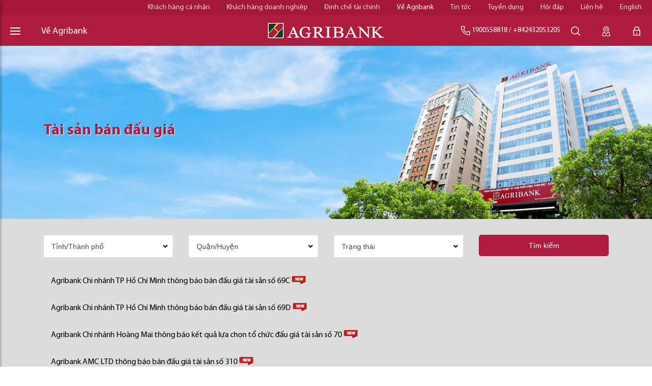

--- FILE ---
content_type: text/html; charset=UTF-8
request_url: https://www.agribank.com.vn/vn/ve-agribank/tai-san-ban-dau-gia/!ut/p/z0/04_Sj9CPykssy0xPLMnMz0vMAfIjo8ziff1NPQ1NTAwD_A3cjQwCfT2dvA0c3Qy8nU30C7IdFQHJe_1g/p0/IZ7_MO5I1441PO0G20QMIBK0AF0KS0=CZ6_MO5I1441PO0G20QMIBK0AF0KC4=MKcZ7KJw=GC=/
body_size: 14942
content:
<!DOCTYPE html>
<html lang="en" >
<head>
<meta charset="UTF-8">
<meta name="viewport" content="width=device-width, initial-scale=1, maximum-scale=1, minimum-scale=1">
<meta http-equiv="X-UA-Compatible" content="IE=Edge">
<!-- rel=dynamic-content indicates an element that is replaced with the contents produced by the specified href. 
	 dyn-cs:* URIs are resolved using the values within the 'wp_dynamicContentSpots_85' theme module. -->
<link rel="stylesheet" href="/contenthandler/!ut/p/digest!uPX9Kr-JEKx8lo_iSnV2gA/sp/mashup:ra:collection?soffset=0&amp;eoffset=16&amp;themeID=ZJ_MO5I1441PGFSC0QM46DCHLIKI7&amp;locale=en&amp;mime-type=text%2Fcss&amp;lm=1568256956000&amp;entry=wp_toolbar_common__0.0%3Ahead_css&amp;entry=wp_dialog_css__0.0%3Ahead_css&amp;entry=wp_toolbar_logo__0.0%3Ahead_css&amp;entry=wp_theme_portal_edit_85__0.0%3Ahead_css&amp;entry=wp_theme_portal_85__0.0%3Ahead_css&amp;entry=wp_portlet_css__0.0%3Ahead_css&amp;entry=wp_toolbar_common_actionbar__0.0%3Ahead_css&amp;entry=wp_simple_contextmenu_css__0.0%3Ahead_css&amp;entry=wp_toolbar_actionbar__0.0%3Ahead_css&amp;entry=wp_ic4_wai_resources__0.0%3Ahead_css&amp;entry=wp_toolbar_sitepreview__0.0%3Ahead_css&amp;entry=wp_toolbar_moremenu__0.0%3Ahead_css&amp;entry=wp_status_bar__0.0%3Ahead_css&amp;entry=wp_toolbar_projectmenu__0.0%3Ahead_css&amp;entry=wp_oob_sample_styles__0.0%3Ahead_css" type="text/css"/><link rel="alternate" id="head_css_deferred" href="/contenthandler/!ut/p/digest!uPX9Kr-JEKx8lo_iSnV2gA/sp/mashup:ra:collection?soffset=0&amp;eoffset=6&amp;themeID=ZJ_MO5I1441PGFSC0QM46DCHLIKI7&amp;locale=en&amp;mime-type=text%2Fcss&amp;lm=1568256956000&amp;entry=wp_contextmenu_css__0.0%3Ahead_css&amp;entry=wp_federated_documents_picker__0.0%3Ahead_css&amp;entry=wp_dnd_css__0.0%3Ahead_css&amp;entry=wcm_inplaceEdit__0.0%3Ahead_css&amp;entry=wp_content_targeting_cam__0.0%3Ahead_css&amp;deferred=true"/><script type="text/javascript">var djConfig={"baseUrl":"/portal_dojo/v1.9/dojo/","locale":"en","isDebug":false,"debugAtAllCosts":false,"parseOnLoad":false,"afterOnLoad":false,"has":{"dojo-bidi":true},"modulePaths":{"com":"/themeModules/js/com","ibm":"/themeModules/js/ibm","pagebuilder":"/themeModules/modules/pagebuilder/js","portalclient":"/themeModules/modules/portalclient/js","asa":"/themeModules/modules/asa/js","contentmapping":"/themeModules/modules/contentmapping/js","federation":"/themeModules/modules/federation/js"}};djConfig.locale=djConfig.locale.replace(/_/g, "-").replace(/iw/, "he").toLowerCase();(function(){if (typeof(wpModules) == 'undefined') wpModules = {}; if (typeof(wpModules.state) == 'undefined') wpModules.state = {}; if (typeof(wpModules.state.page) == 'undefined') wpModules.state.page = {};wpModules.state.page._initial=[{"nsuri":"http://www.ibm.com/xmlns/prod/websphere/portal/publicparams","name":"selection","value":["Z6_MO5I1441PO0G20QMIBK0AF0KC4"]},{"nsuri":"http://www.ibm.com/xmlns/prod/websphere/portal/publicparams","name":"labelMappings","value":["Z6_21E4H4S0POM4B0Q68F0TEL2G40","Z6_MO5I1441PO0G20QMIBK0AF0KC4","Z6_000000000000000000000000A0","Z6_MO5I1441PO0G20QMIBK0AF0KC4","Z6_MO5I1441PO0G20QMIBK0AF0KC4","Z6_000000000000000000000000A0"]},{"nsuri":"http://www.ibm.com/xmlns/prod/websphere/portal/publicparams","name":"expansions","value":["Z6_000000000000000000000000A0","Z6_21E4H4S0PG2RD0Q6JUQBD210C3","Z6_21E4H4S0POM4B0Q68F0TEL2G40"]}];wpModules.state.page.selectionPath=['Z6_000000000000000000000000A0','Z6_21E4H4S0POM4B0Q68F0TEL2G40','Z6_21E4H4S0PG2RD0Q6JUQBD210C3','Z6_MO5I1441PO0G20QMIBK0AF0KC4'];wpModules.state.page.supportsEditMode=true;wpModules.state.page.supportsToolbar=true;wpModules.state.page.path='';wpModules.state.page.protectedPath='/myportal';wpModules.state.page.publicPath='';})();</script><script type="text/javascript" src="/contenthandler/!ut/p/digest!uPX9Kr-JEKx8lo_iSnV2gA/mashup/ra:collection?themeID=ZJ_MO5I1441PGFSC0QM46DCHLIKI7&amp;locale=en&amp;mime-type=text%2Fjavascript&amp;lm=1568256956000&amp;entry=wp_client_main__0.0%3Ahead_js&amp;entry=wp_client_ext__0.0%3Ahead_js&amp;entry=wp_client_logging__0.0%3Ahead_js&amp;entry=wp_client_tracing__0.0%3Ahead_js&amp;entry=wp_modules__0.0%3Ahead_js&amp;entry=wp_photon_dom__0.0%3Ahead_js&amp;entry=wp_toolbar_common__0.0%3Ahead_js&amp;entry=wp_dialog_util__0.0%3Ahead_js&amp;entry=wp_dialog_draggable__0.0%3Ahead_js&amp;entry=wp_dialog_main__0.0%3Ahead_js&amp;entry=wp_a11y__0.0%3Ahead_js&amp;entry=wp_state_page__0.0%3Ahead_js&amp;entry=wp_theme_portal_85__0.0%3Ahead_js&amp;entry=wp_theme_utils__0.0%3Ahead_js&amp;entry=wp_toolbar_viewframe_validator__0.0%3Ahead_js&amp;entry=wp_analytics_aggregator__0.0%3Ahead_js"></script><link rel="alternate" id="head_js_deferred" href="/contenthandler/!ut/p/digest!3JKaotSk_gMd0aUfF0xN-w/mashup/ra:collection?themeID=ZJ_MO5I1441PGFSC0QM46DCHLIKI7&amp;locale=en&amp;mime-type=text%2Fjavascript&amp;lm=1536738542000&amp;entry=dojo_19__0.0%3Ahead_js&amp;entry=dojo_app_19__0.0%3Ahead_js&amp;entry=dojo_fx_19__0.0%3Ahead_js&amp;entry=dojo_dom_19__0.0%3Ahead_js&amp;entry=dojo_dnd_basic_19__0.0%3Ahead_js&amp;entry=dojo_data_19__0.0%3Ahead_js&amp;entry=dojo_selector_lite_19__0.0%3Ahead_js&amp;entry=dijit_19__0.0%3Ahead_js&amp;entry=dojo_dnd_ext_19__0.0%3Ahead_js&amp;entry=dijit_layout_basic_19__0.0%3Ahead_js&amp;entry=dojox_layout_basic_19__0.0%3Ahead_js&amp;entry=dijit_menu_19__0.0%3Ahead_js&amp;entry=dojo_fmt_19__0.0%3Ahead_js&amp;entry=dijit_tree_19__0.0%3Ahead_js&amp;entry=wp_dnd_namespace__0.0%3Ahead_js&amp;entry=wp_dnd_source__0.0%3Ahead_js&amp;entry=dijit_layout_ext_19__0.0%3Ahead_js&amp;entry=dijit_form_19__0.0%3Ahead_js&amp;entry=wp_client_selector__0.0%3Ahead_js&amp;entry=wp_client_dnd__0.0%3Ahead_js&amp;entry=wp_contextmenu_js__0.0%3Ahead_js&amp;entry=wp_dnd_target__0.0%3Ahead_js&amp;entry=wp_dnd_util__0.0%3Ahead_js&amp;entry=wcm_inplaceEdit__0.0%3Ahead_js&amp;deferred=true"/><link id="tNIzh.n6f14" rel="alternate" href="https://www.agribank.com.vn/vn/ve-agribank/tai-san-ban-dau-gia1/!ut/p/z0/04_Sj9CPykssy0xPLMnMz0vMAfIjo8ziff1NPQ1NTAwD_A3cjQwCfT2dvA0c3Qy8nU30C7IdFQHJe_1g/"><script type="text/javascript">(function() {
	var element = document.getElementById("tNIzh.n6f14");
	if (element) {
		wpModules.theme.WindowUtils.baseURL.resolve(element.href);
	}
}());</script><style id="layout-wstate-styles"></style><base href="https://www.agribank.com.vn/vn/ve-agribank/tai-san-ban-dau-gia1/!ut/p/z0/04_Sj9CPykssy0xPLMnMz0vMAfIjo8ziff1NPQ1NTAwD_A3cjQwCfT2dvA0c3Qy8nU30C7IdFQHJe_1g/">
<title>Tài sản bán đấu giá</title>

<meta content="/wcm/connect/da3815ad-30de-40ad-b497-275ea2830e59/tienich_11.png?MOD=AJPERES&amp;CACHEID=ROOTWORKSPACE-da3815ad-30de-40ad-b497-275ea2830e59-mSG5OkD" name="og:image">
<link id="com.ibm.lotus.NavStateUrl" rel="alternate" href="/vn/ve-agribank/tai-san-ban-dau-gia1/!ut/p/z0/04_Sj9CPykssy0xPLMnMz0vMAfIjo8ziff1NPQ1NTAwD_A3cjQwCfT2dvA0c3Qy8nU30C7IdFQHJe_1g/" />


<link href="/contenthandler/!ut/p/digest!XzWpHd4WWNGJyUWtkUvndg/dav/fs-type1/themes/AGBank/images/favicon.ico" rel="shortcut icon" type="image/x-icon" />
<link rel="stylesheet" href="/contenthandler/dav/themelist/custom.portal.theme.AGBank/custom/fonts/fontAwesome/css/fontawesome-all.css" media="all" />
<link rel="stylesheet" href="/contenthandler/dav/themelist/custom.portal.theme.AGBank/custom/css/swiper.min.css" media="all" />
<link rel="stylesheet" href="/contenthandler/dav/themelist/custom.portal.theme.AGBank/custom/css/jquery.mCustomScrollbar.min.css" media="all" />
<link rel="stylesheet" href="/contenthandler/dav/themelist/custom.portal.theme.AGBank/custom/css/bootstrap.min.css" media="all" />
<link rel="stylesheet" href="/contenthandler/dav/themelist/custom.portal.theme.AGBank/custom/css/sidebar_menu.css" media="all" />
<link rel="stylesheet" href="/contenthandler/dav/themelist/custom.portal.theme.AGBank/custom/css/agribank.css" media="all" />
<link rel="stylesheet" href="/contenthandler/dav/themelist/custom.portal.theme.AGBank/custom/css/custom.css" media="all" />
<script type="text/javascript" src="/contenthandler/dav/themelist/custom.portal.theme.AGBank/custom/js/jquery-2.1.4.min.js"></script>
<script type="text/javascript" src="/contenthandler/dav/themelist/custom.portal.theme.AGBank/custom/js/bootstrap.min.js"></script>
<script type="text/javascript" src="/contenthandler/dav/themelist/custom.portal.theme.AGBank/custom/js/swiper.min.js"></script>



<meta property="fb:app_id" content="434837667442453">

<!-- rendering is delegated to the specified href for each locale -->
</head>
<body id="content" class="lotusui30dojo tundra claro locale_en">	
	
	<div class="wpthemeFrame">
		
		<header role="banner" tabindex="-1" aria-label="Main header">

			<!-- site toolbar -->
			<!-- wpthemeHeader -->
			<!-- wpthemeBanner -->
			<!-- wpthemeBanner wpthemeBannerPrimaryNavigation -->
			<!-- wpthemeSecondaryBanner -->
						
		</header>														
		<div class="wpthemeMainContent" role="main" tabindex="-1" aria-label="IBM WebSphere Portal">
			<div class="wpthemeInner">	
				<!-- asa markup contributions for pages -->	
				

<div class="asa.page" id="asa.page" style="display:none;">
	<span class="asa.page.id">Z6_MO5I1441PO0G20QMIBK0AF0KC4</span>

	

</div>


	<div class="wpthemeCrumbTrail wpthemeLeft">

		<a href="/vn/ve-agribank">
					<span class="" lang="en" dir="ltr">
								
						<!-- print out the page title -->Về Agribank
					</span>
				</a>
					<span class="wpthemeCrumbTrailSeparator">&gt;</span>
				<strong>
					<span class=" wpthemeSelected" lang="en" dir="ltr">
								
						<!-- print out the page title -->Tài sản bán đấu giá1
					</span>
				</strong>
	</div><div class="wpthemeClear"></div>
				
<div class="wpthemeInner">
	<div id="wpthemeStatusBarContainer" class="wpthemeStatusBarContainer">

		
		<noscript>
			<div class="wpthemeMessage" role="alert" wairole="alert">
				<img class="wpthemeMsgIcon wpthemeMsgIconError" src="[data-uri]" alt="Error" />
				<span class="wpthemeAltText">Error:</span>
				<div class="wpthemeMessageBody">Javascript is disabled in this browser. This page requires Javascript. Modify your browser's settings to allow Javascript to execute. See your browser's documentation for specific instructions.</div>
			</div>
		</noscript>

	</div>
</div>
</div>

			<!-- required - do not remove -->
			<div style="display:none" id="portletState">{}</div><div id="layoutContainers" class="wpthemeLayoutContainers wpthemeLayoutContainersHidden" >	
				<div class="wpthemeInner">					
					<div class="hiddenWidgetsDiv">
	<!-- widgets in this container are hidden in the UI by default -->
	<div class='component-container wpthemeFull ibmDndRow wpthemeCol12of12 wpthemeRow hiddenWidgetsContainer id-Z7_MO5I1441PO0G20QMIBK0AF0KC5' name='ibmHiddenWidgets' ></div><div style="clear:both"></div>
</div>
<!-- this layout has one main container -->
<div class="wptheme1Col">
	<div class='component-container wpthemeFull wpthemeLeft wpthemeCol ibmDndColumn wpthemeCol12of12 wpthemePrimary id-Z7_MO5I1441PO0G20QMIBK0AF0KC3' name='ibmMainContainer' ><div class='component-control selected asa.portlet.selected id-Z7_MO5I1441PO0G20QMIBK0AF0KS0' ><span id="Z7_MO5I1441PO0G20QMIBK0AF0KS0"></span><section class="ibmPortalControl wpthemeControl wpthemeHidden a11yRegionTarget" role="region">

	
	

	<div class="asa.portlet" id="asa.portlet.Z7_MO5I1441PO0G20QMIBK0AF0KS0" style="display:none;">
		<span class="asa.portlet.id">Z7_MO5I1441PO0G20QMIBK0AF0KS0</span>

		

	</div>
	
<!-- start header markup -->
	<header class="wpthemeControlHeader" role="banner" aria-label="Skin header">
		<div class="wpthemeInner">
			<h2>
				<img class="dndHandle" draggable="true" ondragstart="wpModules.dnd.util.portletDragStart(event, this, this.parentNode, 30, 0);"
				ondragend="wpModules.dnd.util.portletDragEnd(event);" 
				src="[data-uri]" alt=""/>
				<!-- lm-dynamic-title node marks location for dynamic title support -->
 				<span class="lm-dynamic-title asa.portlet.title a11yRegionLabel"><span lang="en" dir="ltr">Web Content Viewer</span></span>
			</h2>
			<a aria-haspopup="true" aria-label="Display content menu" role="button" href="javascript:;" class="wpthemeIcon wpthemeMenuFocus contextMenuInSkinIcon" style="display:none" tabindex="0">
				<span title="Display content menu"><img aria-label="Display content menu" alt="" src="[data-uri]"></span>
				<span class="wpthemeAltText">Component Action Menu</span>
				<!-- start CAM template -->
				<span class="wpthemeMenu" data-positioning-handler="horizontallyCenteredBelow">
					<div class="wpthemeMenuBorder">
						<!-- define the menu item template inside the "ul" element.  only "css-class", "description", and "title" are handled by the theme's sample javascript. -->
						<ul class="wpthemeMenuDropDown wpthemeTemplateMenu" role="menu">
							<li class="${css-class}" role="menuitem" tabindex="-1"><span
								class="wpthemeMenuText">${title}</span></li>
						</ul>
						<div class="verticalMenuPointer pointer"></div>
					</div> <!-- Template for loading -->
					<div class="wpthemeMenuLoading wpthemeTemplateLoading">${loading}</div>
					<!-- Template for submenu -->
					<div class="wpthemeAnchorSubmenu wpthemeTemplateSubmenu">
						<div class="wpthemeMenuBorder wpthemeMenuSubmenu">
							<ul id="${submenu-id}" class="wpthemeMenuDropDown"
								role="menu">
								<li role="menuitem" tabindex="-1"></li>
							</ul>
						</div>
					</div>
				</span>
				<!-- end CAM template -->
			</a>
			<a aria-haspopup="true" aria-label="Display portlet menu" role="button" href="javascript:;" class="wpthemeIcon wpthemeMenuFocus" tabindex="0"
                onclick="if (typeof wptheme != 'undefined') wptheme.contextMenu.init({ 'node': this, menuId: 'skinAction', jsonQuery: {'navID':ibmCfg.portalConfig.currentPageOID,'windowID':wptheme.getWindowIDFromSkin(this)}, params: {'alignment':'right'}});"
				onkeydown="javascript:if (typeof i$ != 'undefined' &amp;&amp; typeof wptheme != 'undefined') {if (event.keyCode ==13 || event.keyCode ==32 || event.keyCode==38 || event.keyCode ==40) {wptheme.contextMenu.init(this, 'skinAction', {'navID':ibmCfg.portalConfig.currentPageOID,'windowID':wptheme.getWindowIDFromSkin(this)}); return false;}}">
				<span title="Display portlet menu"><img aria-label="Display portlet menu" alt="" src="[data-uri]"></span>
				<span class="wpthemeAltText">Actions</span>
			</a>
		</div>
	</header>
	
	<div class="wpthemeControlBody wpthemeOverflowAuto wpthemeClear"> <!-- lm:control dynamic spot injects markup of layout control -->
	<!-- asa.overlay marks the node that the AsaOverlayWidget will be placed in -->
		<div style="position:relative; z-index: 1;">
			<div class="analytics.overlay" ></div>
		</div>
		




































    
    

    
    

    
    
    





    
    
        
        
            
                
                    
                    
                       
                        
                            <!-- Block Menu Logo Menu top -->
<link rel="stylesheet" title="" href="/wcm/connect/ddec0d9f-01e6-467b-aa4b-cd052d02c5ea/custom_css.css?MOD=AJPERES&amp;CACHEID=ROOTWORKSPACE-ddec0d9f-01e6-467b-aa4b-cd052d02c5ea-p3LRe.2" type="text/css" />
<section class="sub_blmenu_top hidden-xs hidden-sm">
<ul>
   <li><a href="/vn/ca-nhan">Khách hàng cá nhân</a></li>
   <li><a href="/vn/doanh-nghiep">Khách hàng doanh nghiệp</a></li>
   <li><a href="/vn/dinh-che-tai-chinh">Định chế tài chính</a></li>
   <li class="active"><a href="/vn/ve-agribank">Về Agribank</a></li>
   <li><a href="/vn/ve-agribank/tin-tuc">Tin tức</a></li>
   <li><a href="/vn/tuyen-dung">Tuyển dụng</a></li>
   <li><a href="/vn/hoi-dap">Hỏi đáp</a></li>
   <li><a href="/vn/lien-he">Liên hệ</a></li>
   <li><a href="/en">English</a></li>
</ul>
</section>
<section class="blmenu_top">
	<div class="pull-left menu_cl">
		<div id="sidebarCollapse" class="humbermenu"><img src="/contenthandler/dav/themelist/custom.portal.theme.AGBank/custom/images/menubar.png" alt=""></div>
	</div>	
        <div class="dropdown">
	   <div class="bl_motk">
	      <span><a href="/vn/ve-agribank">Về Agribank</a></span>
	   </div>
	</div> 
	<div class="logo_agr text-center hidden-sm">
		<a href="/vn/home"><img src="/contenthandler/dav/themelist/custom.portal.theme.AGBank/custom/images/logo_agribank.png" alt=""></a>
	</div>
	<div class="pull-right menu_sc_right hidden-sm">
		<ul>
			<li>
			   <div class="hl_tongdai">
                           <img src="/wcm/connect/f71aa365-bd95-44df-9fa0-9c03a7571329/1/img.png?MOD=AJPERES" />
                           <a href="tel://1900558818">1900558818</a> / <a  href="tel://+842432053205">+842432053205</a>
                            </div>		
			</li>
			<li class="bt_seachbox" data-toggle="tooltip" data-placement="bottom" title="Tìm kiếm" >
				<a href="javascript:;"><img src="/contenthandler/dav/themelist/custom.portal.theme.AGBank/custom/images/seach.png" alt=""></a>
			</li>
			<li data-toggle="tooltip" data-placement="bottom"  title="ATM và chi nhánh">
				<a href="/vn/atm-chi-nhanh"><img src="/contenthandler/dav/themelist/custom.portal.theme.AGBank/custom/images/location.png"></a>
			</li>
			<li data-toggle="tooltip" data-placement="bottom" title="Đăng nhập Ngân hàng trực tuyến">
				<a href="https://ibank.agribank.com.vn/ibank/index.jsp" target="_blank" ><img src="/contenthandler/dav/themelist/custom.portal.theme.AGBank/custom/images/lock.png"></a>
			</li>
		</ul>
	</div>
	<div class="logo_mb hidden-md hidden-lg">
		<a href="/vn/home"><img src="/contenthandler/dav/themelist/custom.portal.theme.AGBank/custom/images/logo_mb.png" alt=""></a>
	</div>
	<div class="coponent_mb pull-right hidden-md hidden-lg">
		<ul>
			<li><a id="btnMcall" href="javascript:void(0)"><img src="/wcm/connect/f71aa365-bd95-44df-9fa0-9c03a7571329/2/img.png?MOD=AJPERES" /></a></li>
			<li><a href="https://ibank.agribank.com.vn/ibank/index.jsp" ><img src="/contenthandler/dav/themelist/custom.portal.theme.AGBank/custom/images/lock.png" alt=""></a></li>
		</ul>
	</div>
</section>
<div id="mcall" class="hidden-md hidden-lg">
   <div class="call-lt">
     <img src="/wcm/connect/f71aa365-bd95-44df-9fa0-9c03a7571329/3/img.png?MOD=AJPERES" />
     <a href="tel://1900558818">1900558818</a>
   </div>
   <div class="call-rt">
      <img src="/wcm/connect/f71aa365-bd95-44df-9fa0-9c03a7571329/4/img.png?MOD=AJPERES" />
     <a href="tel://+842432053205">+842432053205</a></div>
</div>
<script>
$("#btnMcall").click(function(){
  $("#mcall").toggle();
}); 
</script>
<!-- FOrm tim kiem popup -->
<section class="bl_tkauto">
	<div class="container" style="position: relative;">
		<div class="form_tkiem col-md-12 col-sm-12 nopadding">
			<div class="logo_pc col-md-3 col-sm-3 nopadding text-left">
				<a href="">
					<img src="/contenthandler/dav/themelist/custom.portal.theme.AGBank/custom/images/logo_agribank.png" alt="">
				</a>
			</div>
			<form class="col-md-9 col-sm-9 nopadding" id="frmSearchHome" autocomplete="off" action="/vn/tim-kiem">
				<div class="autocomplete">
					<input id="myInput" class="input_tk" type="text" name="query" placeholder="Nhập từ khóa tìm kiếm">
				</div>
				<button type="submit" class="btn_search"><img src="/contenthandler/dav/themelist/custom.portal.theme.AGBank/custom/images/seach.png" alt=""></button>
			</form>
			<div class="col-md-9 col-sm-9 col-xs-12 nopadding pull-right lk-nhanh">
<span>Gợi ý cho bạn</span>
<ul><li><a href="/vn/ca-nhan/san-pham-dich-vu/gui-tien-agribank/tien-gui/tai-khoan-thanh-toan">Mở tài khoản tại Agribank</a></li>
					
				
			<li><a href="/vn/ca-nhan/san-pham/vay-von-agribank">Vay vốn tại Agribank</a></li>
					
				
			<li><a href="/vn/ca-nhan/san-pham/the">Thẻ của Agribank</a></li>
					
				
			<li><a href="/vn/ca-nhan/san-pham/thanh-toan-chuyen-tien">Chuyển tiền tại Agribank</a></li>
					
				
			<li><a href="/vn/lai-suat">Lãi suất tiền gửi, tiền vay của Agribank</a></li>
					
				
			<li><a href="/vn/ca-nhan/san-pham/list?current=true&amp;urile=wcm:path:/agbank/ca-nhan/thanh-toan-chuyen-tien/thanh-toan-quoc-te/thanh-toan-quoc-te">Chuyển tiền quốc tế Agribank</a></li>
					
				
			<li><a href="/vn/ca-nhan/san-pham-dich-vu/ngan-hang-dien-tu/agribank-e-mobile-banking">Mobile Banking</a></li>
					
				
			<li><a href="/vn/ca-nhan/san-pham-dich-vu/ngan-hang-dien-tu/internet-banking">Internet Banking</a></li>
					
				
			<li><a href="">Khuyến mãi, ưu đãi của Agribank</a></li>
					
				
			<li><a href="/vn/atm-chi-nhanh">Điểm ATM &amp; Chi nhánh</a></li>
					
				
			<li><a href="/vn/bieu-mau">Biểu mẫu đăng kí</a></li>
					
				
			<li><a href="/vn/bieu-phi">Biểu phí dịch vụ</a></li>
					
				
			<li><a href="/vn/cong-cu-tinh-toan">Công cụ tính toán</a></li>
					
				
			<li><a href="/vn/hoi-dap">Hỏi đáp</a></li>
					
				
			<li><a href="/vn/lien-he">Liên hệ</a></li>
					
				
			<li><a href="/vn/lai-suat">Lãi suất tiền gửi tiết kiệm</a></li>
					
				
			<li><a href="/vn/ty-gia">Tỷ giá ngoại tệ</a></li>
					
				
			<li><a href="/vn/atm-chi-nhanh">Điểm ATM &amp; Chi nhánh</a></li>
					
				
			<li><a href="https://ibank.agribank.com.vn/ibank/index.jsp">Đăng nhập Ngân hàng trực tuyến</a></li>
					
				
			</ul>
</div>
		</div>
		<div class="bg_black"></div>
	</div>
</section>
<script>
$('#myInput').keypress(function(event){        
      var keycode = (event.keyCode ? event.keyCode : event.which);      
      if(keycode == '13'){ 
         $('frmSearchHome').submit();
      }
});
</script>
<!-- Sidebar  -->
<nav id="sidebar">
	<div id="dismiss">
		<i class="fas fa-times"></i>
	</div>
	<div class="logo_sb">
		<a href="/vn/ca-nhan/"><img src="/contenthandler/dav/themelist/custom.portal.theme.AGBank/custom/images/logo_sidebar.png" alt=""></a>
	</div>
	<div class="h_tkmnumb hidden-md hidden-lg">
		<form action="">
			<input maxlength="80" class="input_form" placeholder="Tìm kiếm" type="search">
			<button type="submit" class="btn_search" value="" name="btn_search"><img src="/contenthandler/dav/themelist/custom.portal.theme.AGBank/custom/images/seach.png" alt=""></button>
		</form>
	</div>
        <ul class="components">		
	<div class="gr_menusb">
		<a href="/vn/ve-agribank"><span>Về Agribank</span></a>
	</div>
	

<li>  
   
   
       <a href="/vn/ve-agribank/gioi-thieu-agribank">Về chúng tôi    
       </a>
   
   <ul class="collapse" id="homeSubmenu_ve-chung-toi">                    
    </ul>
</li>





<li>  
   
   
       <a href="/vn/ve-agribank/cong-bo-thong-tin/bao-cao-thuong-nien">Công bố thông tin    
       </a>
   
   <ul class="collapse" id="homeSubmenu_cong-bo-thong-tin">                    
    </ul>
</li>





<li>  
   
   
       <a href="/vn/ve-agribank/thu-vien-agribank/van-ban-agribank">Thư viện Agribank    
       </a>
   
   <ul class="collapse" id="homeSubmenu_thu-vien-agribank">                    
    </ul>
</li>





<li>  
   
   
       <a href="/vn/ve-agribank/tin-tuc/tin-ve-agribank">Tin tức    
       </a>
   
   <ul class="collapse" id="homeSubmenu_tin-tuc">                    
    </ul>
</li>





<li>  
   
   
       <a href="/vn/ve-agribank/tai-san-ban-dau-gia">Tài sản bán đấu giá    
       </a>
   
   <ul class="collapse" id="homeSubmenu_tai-san-ban-dau-gia">                    
    </ul>
</li>



<script language="javascript">
   function loadSubmenu(parentSite, slidePath){       
       var fullpath = "/wcm/connect"+slidePath+"?source=library&srv=cmpnt&cmpntid=2c924cd9-b940-4108-a5a4-2b55d1881170";
      function url_content(url){
         return $.get(url);
      }
      url_content(fullpath).success(function(data){
         $("#"+parentSite+" li").remove();
         $("#"+parentSite).append(data);         
      });
   }
</script>
<script language="javascript">
   function loadTheSubmenu(parentSite, slidePath){       
       var fullpath = "/wcm/connect"+slidePath+"?source=library&srv=cmpnt&cmpntid=77c5c69d-cec8-4b8a-9a00-3b9ce7bcbf93";
      function url_content(url){
         return $.get(url);
      }
      url_content(fullpath).success(function(data){
         $("#"+parentSite+" li").remove();
         $("#"+parentSite).append(data);         
      });
   }
</script> 
<div class="gr_menusb">
   <a href="/vn/ca-nhan"><span>Nhóm khách hàng Agribank</span></a>
</div>
        <li>
		<a href="/vn/ca-nhan"><span>Khách hàng cá nhân</span></a>
	</li>
         <li>
		<a href="/vn/doanh-nghiep"><span>Khách hàng doanh nghiệp</span></a>
	</li>
	<li>
		<a href="/vn/dinh-che-tai-chinh"><span>Định chế tài chính</span></a>
	</li>	
	
        <div class="gr_menusb">
                <span>hỗ trợ khách hàng</span>
            </div>
            <li>
		<a href="https://ibank.agribank.com.vn/ibank/index.jsp" target="_blank" >Đăng nhập Ngân hàng trực tuyến</a>
	    </li>
	    <li>
		<a href="/vn/atm-chi-nhanh">Điểm ATM & Chi nhánh</a>
	    </li>
        
            <li>
                <a href="/vn/hoi-dap">Hỏi đáp</a>
            </li>
	    <li>
                <a href="/vn/bieu-mau">Biểu mẫu đăng kí</a>
            </li>
            <li>
                <a href="/vn/bieu-phi">Biểu phí dịch vụ</a>
            </li>
            <li>
                <a href="/vn/cong-cu-tinh-toan"> Công cụ tính toán</a>				
            </li>
	    <li>
                <a href="/vn/ty-gia">Tỷ giá</a>
            </li>
	    <li>
                <a href="/vn/lai-suat">Lãi suất</a>
            </li>
	    <li style="display:none;">
                <a href="/vn/gia-vang">Giá vàng</a>
            </li>
	    <li>
                <a href="https://agriseco.com.vn" target="_blank" >Chứng khoán</a>
            </li>
            <li>
	      <a href="/vn/lien-he">Liên hệ</a>
	    </li>
        </ul>
	<ul class="components2">
        	<li>
        		<a href="/vn/ve-agribank">Về Agribank</a>
        	</li>
                <li>
        		<a href="/vn/ve-agribank/tin-tuc">Tin tức</a>
        	</li>
        	<li>
        		<a href="/vn/tuyen-dung">Tuyển dụng</a>
        	</li>
        	<li>
        		<a href="/vn/dieu-khoan-su-dung">Điều khoản sử dụng</a>
        	</li>
        	<li>
        		<a href="/vn/an-toan-bao-mat">An toàn & bảo mật</a>
        	</li>
        	<li>
        		<a href="/vn/so-do-trang">sơ đồ trang</a>
        	</li>
			<li>
        		<a href="/vn/dang-ky-nhan-tin">đăng kí nhận tin</a>
        	</li>
        	<li>
        		<a href="https://webmail.agribank.com.vn" target="_blank" >WEBMAIL</a>
        	</li>
        	<li>
        		<a href="">ENGLISH</a>
        	</li>
        </ul>
</nav>
<!-- Block Slide Banner top -->
<section class="bl_slbanner">
	<div class="swiper-container">
		<div class="swiper-wrapper">
		


<div class="swiper-slide" imdt="/wcm/connect/4309a5a9-15e4-483f-9c0f-01386f5cd245/desktop/agri.jpg?MOD=AJPERES&amp;CACHEID=ROOTWORKSPACE-4309a5a9-15e4-483f-9c0f-01386f5cd245-desktop-mSG5OkD" imm="">
	<div class="agri-wrapper_new container">
		<div class="agri-text-banner">		
			<div class="agri-fz-title-banner agri-fz-title-banner2">
				<h1>Tài sản bán đấu giá</h1>
			</div>
		<div class="agri-fz-subtitle-banner-black"></div>
        
         
     </div>
   </div>
</div>


	</div>			
  </div>
</section>
<div class="line_inner"></div>
<!-- Block san pham nbat -->

<section class="bl_tthd">
   <div class="container">
      
	<div class="taisantopmar">
		   <div class="col-md-3 col-sm-3 col-xs-12 taisanform">
<select class="atm_input taisan" id="tsTinh">
<option value="0">Tỉnh/Thành phố</option>  
						 <option value="/AGBank/ve-agribank/tai-san-ban-dau-gia/tp-ha-noi">Thành phố Hà Nội</option><option value="/AGBank/ve-agribank/tai-san-ban-dau-gia/tp-ho-chi-minh">Thành phố Hồ Chí Minh</option><option value="/AGBank/ve-agribank/tai-san-ban-dau-gia/tinh-lam-dong">Tỉnh Lâm Đồng</option><option value="/AGBank/ve-agribank/tai-san-ban-dau-gia/tinh-ba-ria-vung-tau">Tỉnh Bà Rịa - Vũng Tàu</option><option value="/AGBank/ve-agribank/tai-san-ban-dau-gia/binhduong">Tỉnh Bình Dương</option><option value="/AGBank/ve-agribank/tai-san-ban-dau-gia/sonla">Tỉnh Sơn La</option><option value="/AGBank/ve-agribank/tai-san-ban-dau-gia/dongnai">Tỉnh Đồng Nai</option><option value="/AGBank/ve-agribank/tai-san-ban-dau-gia/soctrang">Tỉnh Sóc Trăng</option><option value="/AGBank/ve-agribank/tai-san-ban-dau-gia/vinhlong">Tỉnh Vĩnh Long</option><option value="/AGBank/ve-agribank/tai-san-ban-dau-gia/ninhbinh">Tỉnh Ninh Bình</option><option value="/AGBank/ve-agribank/tai-san-ban-dau-gia/tinh-Lang-Son">Tỉnh Lạng Sơn</option><option value="/AGBank/ve-agribank/tai-san-ban-dau-gia/tinh-Quang-Ninh">Tỉnh Quảng Ninh</option><option value="/AGBank/ve-agribank/tai-san-ban-dau-gia/thua-thien-hue">Tỉnh Thừa Thiên Huế</option><option value="/AGBank/ve-agribank/tai-san-ban-dau-gia/tinh-hoa-binh">Tỉnh Hòa Bình</option><option value="/AGBank/ve-agribank/tai-san-ban-dau-gia/tinh-long-an">Tỉnh Long An</option><option value="/AGBank/ve-agribank/tai-san-ban-dau-gia/tinh-dak-nong">Tỉnh Đăk Nông</option><option value="/AGBank/ve-agribank/tai-san-ban-dau-gia/tinh-Bac-Kan">Tỉnh Băc Kạn</option><option value="/AGBank/ve-agribank/tai-san-ban-dau-gia/tinh-nam-dinh">Tỉnh Nam Định</option><option value="/AGBank/ve-agribank/tai-san-ban-dau-gia/tinh-quang-ngai">Tỉnh Quảng Ngãi</option><option value="/AGBank/ve-agribank/tai-san-ban-dau-gia/tinh-binh-dinh">Tỉnh Bình Định</option><option value="/AGBank/ve-agribank/tai-san-ban-dau-gia/tinh-tay-ninh">Tỉnh Tây Ninh</option><option value="/AGBank/ve-agribank/tai-san-ban-dau-gia/tinh-phu-tho">Tỉnh Phú Thọ</option><option value="/AGBank/ve-agribank/tai-san-ban-dau-gia/tinh-hai-duong">Tỉnh Hải Dương</option><option value="/AGBank/ve-agribank/tai-san-ban-dau-gia/tinh-bac-ninh">Tỉnh Bắc Ninh</option><option value="/AGBank/ve-agribank/tai-san-ban-dau-gia/tinh-ha-giang">Tỉnh Hà Giang</option><option value="/AGBank/ve-agribank/tai-san-ban-dau-gia/tinh-ninh-thuan">Tỉnh Ninh Thuận</option><option value="/AGBank/ve-agribank/tai-san-ban-dau-gia/tinh-kon-tum">Tỉnh Kon Tum</option><option value="/AGBank/ve-agribank/tai-san-ban-dau-gia/Thanh-pho-da-nang">Thành phố Đà Nẵng</option><option value="/AGBank/ve-agribank/tai-san-ban-dau-gia/Tinh-bac-giang">Tỉnh Bắc Giang</option><option value="/AGBank/ve-agribank/tai-san-ban-dau-gia/tinh-ca-mau">Tỉnh Cà Mau</option><option value="/AGBank/ve-agribank/tai-san-ban-dau-gia/tinh-hung-yen">Tỉnh Hưng Yên</option><option value="/AGBank/ve-agribank/tai-san-ban-dau-gia/tinh-bac-lieu">Tỉnh Bạc Liêu</option><option value="/AGBank/ve-agribank/tai-san-ban-dau-gia/tinh-an-giang">Tỉnh An Giang</option><option value="/AGBank/ve-agribank/tai-san-ban-dau-gia/tp-hai-phong">Thành phố Hải Phòng</option><option value="/AGBank/ve-agribank/tai-san-ban-dau-gia/Tinh-vinh-phuc">Tỉnh Vĩnh Phúc</option><option value="/AGBank/ve-agribank/tai-san-ban-dau-gia/tinh-thai-nguye">Tỉnh Thái Nguyên</option><option value="/AGBank/ve-agribank/tai-san-ban-dau-gia/Quang-Binh">Tỉnh Quảng Bình</option><option value="/AGBank/ve-agribank/tai-san-ban-dau-gia/Tinh-Can-Tho">Tỉnh Cần Thơ</option><option value="/AGBank/ve-agribank/tai-san-ban-dau-gia/Cao-Bang">Tỉnh Cao Bằng</option><option value="/AGBank/ve-agribank/tai-san-ban-dau-gia/Tinh-Binh-Phuong">Tỉnh Bình Phước</option><option value="/AGBank/ve-agribank/tai-san-ban-dau-gia/Tinh-Tra-Vinh">Tỉnh Trà Vinh</option><option value="/AGBank/ve-agribank/tai-san-ban-dau-gia/Tinh-Ha-Nam">Tỉnh Hà Nam</option><option value="/AGBank/ve-agribank/tai-san-ban-dau-gia/Tinh-Yen-Bai">Tỉnh Yên Bái</option><option value="/AGBank/ve-agribank/tai-san-ban-dau-gia/Tinh-Lao-Cai">Tỉnh Lào Cai</option><option value="/AGBank/ve-agribank/tai-san-ban-dau-gia/Tinh-Binh-Thuan">Tỉnh Bình Thuận</option><option value="/AGBank/ve-agribank/tai-san-ban-dau-gia/Tinh-Thai-Binh">Tỉnh Thái Bình</option><option value="/AGBank/ve-agribank/tai-san-ban-dau-gia/Tinh-Khanh-Hoa">Tỉnh Khánh Hòa</option><option value="/AGBank/ve-agribank/tai-san-ban-dau-gia/Tinh-Phu-Yen">Tỉnh Phú Yên</option><option value="/AGBank/ve-agribank/tai-san-ban-dau-gia/Tinh-Thanh-Hoa">Tỉnh Thanh Hóa</option><option value="/AGBank/ve-agribank/tai-san-ban-dau-gia/Tinh-Kien-Giang">Tỉnh Kiên Giang</option><option value="/AGBank/ve-agribank/tai-san-ban-dau-gia/Tinh-Dak-Lak">Tỉnh Đăk Lăk</option><option value="/AGBank/ve-agribank/tai-san-ban-dau-gia/Tinh-Nghe-An">Tỉnh Nghệ An</option><option value="/AGBank/ve-agribank/tai-san-ban-dau-gia/Tinh-Lai-Chau-2">Tỉnh Lai Châu</option><option value="/AGBank/ve-agribank/tai-san-ban-dau-gia/Tinh-Quang-Nam">Tỉnh Quảng Nam</option><option value="/AGBank/ve-agribank/tai-san-ban-dau-gia/Dien-Bien">Tỉnh Điện Biên</option><option value="/AGBank/ve-agribank/tai-san-ban-dau-gia/tinhtiengiang">Tỉnh Tiền Giang</option><option value="/AGBank/ve-agribank/tai-san-ban-dau-gia/tinh-gia-lai">Tỉnh Gia Lai</option></select>
</div>
<script>
$('.atm_input').on('change', function() {
    $('#dgHuyen').load('/wcm/connect'+this.value+'?cmpntid=2f91b2f0-40ea-4c88-98bb-02490ba956c0&srv=cmpnt&source=library', function() {
       	$("#tsHuyen").append($("#tsHuyen option:gt(0)").sort(function (a, b) {
           return a.text == b.text ? 0 : a.text < b.text ? -1 : 1;
        }));
   });
});
$(document).ready(function () {
   $("#tsTinh").append($("#tsTinh option:gt(0)").sort(function (a, b) {
    return a.text == b.text ? 0 : a.text < b.text ? -1 : 1;
   }));
});
</script>
		   <div class="col-md-3 col-sm-3 col-xs-12 taisanform" id="dgHuyen">
		      <select class="atm_input taisan" id="tsHuyen">
		         <option>Quận/Huyện</option>						  
		      </select>
		   </div>
		   <div class="col-md-3 col-sm-3 col-xs-12 taisanform">
		      <select class="atm_input taisan" id="tsTt">
			<option value="0">Trạng thái</option>
		        <option value="cat-chuaban">Chưa bán</option>
			<option value="cat-ban">Đã bán</option>
		      </select>
		   </div>
			<div class="col-md-3 col-sm-3 col-xs-12 btn_red taisanform">
				<a href="#" id="btnTk">Tìm kiếm</a>
			</div>
	</div>
        <div class="col-md-12 col-sm-12 col-xs-12 taisan" id="listTs">
             <ul class="ds_cbo bc_thuongnien"><li>
   <span class="col-md-10 col-xs-12">
      <a publishdate='2026-01-20 15:57:22' href="/vn/ve-agribank/tin-tuc/dtl?current=true&urile=wcm:path:/agbank/ve-agribank/tai-san-ban-dau-gia/tp-ho-chi-minh/hocmon/agribank-cn-tp-hcm-tsbd-69c">Agribank Chi nhánh TP Hồ Chí Minh thông báo bán đấu giá tài sản số 69C</a>
   </span>
   <span class="col-md-2 col-xs-12">
     
   </span>
</li><li>
   <span class="col-md-10 col-xs-12">
      <a publishdate='2026-01-20 15:53:44' href="/vn/ve-agribank/tin-tuc/dtl?current=true&urile=wcm:path:/agbank/ve-agribank/tai-san-ban-dau-gia/tp-ho-chi-minh/hocmon/agribank-cn-tp-hcm-tsbd-69d">Agribank Chi nhánh TP Hồ Chí Minh thông báo bán đấu giá tài sản số 69D</a>
   </span>
   <span class="col-md-2 col-xs-12">
     
   </span>
</li><li>
   <span class="col-md-10 col-xs-12">
      <a publishdate='2026-01-20 15:49:57' href="/vn/ve-agribank/tin-tuc/dtl?current=true&urile=wcm:path:/agbank/ve-agribank/tai-san-ban-dau-gia/tp-ha-noi/hoangmai/agribank-cn-hoang-mai-dgts-70">Agribank Chi nhánh Hoàng Mai thông báo kết quả lựa chọn tổ chức đấu giá tài sản số 70</a>
   </span>
   <span class="col-md-2 col-xs-12">
     
   </span>
</li><li>
   <span class="col-md-10 col-xs-12">
      <a publishdate='2026-01-20 15:47:26' href="/vn/ve-agribank/tin-tuc/dtl?current=true&urile=wcm:path:/agbank/ve-agribank/tai-san-ban-dau-gia/tp-ha-noi/quan-tay-ho/agribank-amc-ltd-dgts-310">Agribank AMC LTD thông báo bán đấu giá tài sản số 310</a>
   </span>
   <span class="col-md-2 col-xs-12">
     
   </span>
</li><li>
   <span class="col-md-10 col-xs-12">
      <a publishdate='2026-01-20 15:06:16' href="/vn/ve-agribank/tin-tuc/dtl?current=true&urile=wcm:path:/agbank/ve-agribank/tai-san-ban-dau-gia/tp-ho-chi-minh/quan-go-vap/3062026">Agribank AMC LTD thông báo đấu giá tài sản số 306</a>
   </span>
   <span class="col-md-2 col-xs-12">
     
   </span>
</li><li>
   <span class="col-md-10 col-xs-12">
      <a publishdate='2026-01-20 14:44:51' href="/vn/ve-agribank/tin-tuc/dtl?current=true&urile=wcm:path:/agbank/ve-agribank/tai-san-ban-dau-gia/tp-ho-chi-minh/quan1/1002026">Agribank Chi nhánh Chợ Lớn thông báo lựa chọn tổ chức đấu giá tài sản số 100</a>
   </span>
   <span class="col-md-2 col-xs-12">
     
   </span>
</li><li>
   <span class="col-md-10 col-xs-12">
      <a publishdate='2026-01-20 14:38:47' href="/vn/ve-agribank/tin-tuc/dtl?current=true&urile=wcm:path:/agbank/ve-agribank/tai-san-ban-dau-gia/tinh-khanh-hoa/1132026">Agribank Chi nhánh 5 thông báo lựa chọn tổ chức đấu giá tài sản số 113</a>
   </span>
   <span class="col-md-2 col-xs-12">
     
   </span>
</li><li>
   <span class="col-md-10 col-xs-12">
      <a publishdate='2026-01-20 14:31:58' href="/vn/ve-agribank/tin-tuc/dtl?current=true&urile=wcm:path:/agbank/ve-agribank/tai-san-ban-dau-gia/tp-hai-phong/2672026">Agribank Chi nhánh Hải Phòng thông báo đấu giá tài sản số 267</a>
   </span>
   <span class="col-md-2 col-xs-12">
     
   </span>
</li><li>
   <span class="col-md-10 col-xs-12">
      <a publishdate='2026-01-20 14:26:45' href="/vn/ve-agribank/tin-tuc/dtl?current=true&urile=wcm:path:/agbank/ve-agribank/tai-san-ban-dau-gia/tp-ho-chi-minh/quan9/1832026">Agribank Chi nhánh An Phú thông báo đấu giá tài sản số 183</a>
   </span>
   <span class="col-md-2 col-xs-12">
     
   </span>
</li><li>
   <span class="col-md-10 col-xs-12">
      <a publishdate='2026-01-19 17:16:38' href="/vn/ve-agribank/tin-tuc/dtl?current=true&urile=wcm:path:/agbank/ve-agribank/tai-san-ban-dau-gia/tp-ha-noi/quan-ba-tu-liem/agribank-amc-ltd-dgts-272">Agribank AMC LTD thông báo lựa chọn tổ chức đấu giá tài sản số 272</a>
   </span>
   <span class="col-md-2 col-xs-12">
     
   </span>
</li></ul>
<div style="clear:both;"></div>
<div class="page">
<span></span><span>1</span><span><a href="p0/IZ7_MO5I1441PO0G20QMIBK0AF0KS0=CZ6_MO5I1441PO0G20QMIBK0AF0KC4=MKtWInRg=GB=/" title="Link to page 2" id="pc1768934696560_linkToPage_2">2</a></span><span><a href="p0/IZ7_MO5I1441PO0G20QMIBK0AF0KS0=CZ6_MO5I1441PO0G20QMIBK0AF0KC4=MKtWInRg=GC=/" title="Link to page 3" id="pc1768934696560_linkToPage_3">3</a></span><span><a href="p0/IZ7_MO5I1441PO0G20QMIBK0AF0KS0=CZ6_MO5I1441PO0G20QMIBK0AF0KC4=MKtWInRg=GD=/" title="Link to page 4" id="pc1768934696560_linkToPage_4">4</a></span><span><a href="p0/IZ7_MO5I1441PO0G20QMIBK0AF0KS0=CZ6_MO5I1441PO0G20QMIBK0AF0KC4=MKtWInRg=GE=/" title="Link to page 5" id="pc1768934696560_linkToPage_5">5</a></span><span>...</span><span><a href="p0/IZ7_MO5I1441PO0G20QMIBK0AF0KS0=CZ6_MO5I1441PO0G20QMIBK0AF0KC4=MKtWInRg=GF=/" title="Link to last page" id="pc1768934696560_lastPage">&gt;&gt;</a></span><span></span>
</div>  
<script>
  var totalPages = 10
  var currentPage = 1
$(document).ready(function() { 
   $('.page').find('span:first').remove();
   $('.page').find('span:last').remove();
   if(totalPages<currentPage+3){
       $('.page').find('span:last').remove();
   }
   if(totalPages>5){
      $('.page').find('span:last').html('<a href="#">'+totalPages+'<\/a>');
   }else{
        $('.page').find('span:last').remove();
   }
   $('.page span').click(function(event) { 
     event.preventDefault();
     $(this).find("a").addClass('active');
     var loadPage = "/wcm/connect/AGBank/ve-agribank/tai-san-ban-dau-gia?source=library&srv=cmpnt&cmpntid=a823f90b-edfe-4249-a483-63bfcc719f25&WCM_Page.a823f90b-edfe-4249-a483-63bfcc719f25="+$(this).text();
     $('#listTs').load(loadPage);           
   }); 
});
    $('.page span').each(function (index){
       if($(this).children().length==0){         
         $(this).html('<a href="#">'+$(this).text()+'<\/a>');
       }       
    }); 
    var preLinkText="";
    $('.page a').each(function (index){
       if($(this).text()==preLinkText){
          $(this).hide();
       }
       preLinkText =$(this).text();
       if($(this).text()==currentPage ){
         $(this).addClass('active');
       }       
    });  
</script>

<script language="javascript">  
   var newday = 7;
   var currentdate = new Date();
   $('.ds_cbo li a').each(function(){
	var publishDate = new Date($(this).attr('publishdate'));
	publishDate.setDate(publishDate.getDate()+newday);
	if(currentdate<=publishDate){
           $(this).append("<img class='new' src='/contenthandler/dav/themelist/custom.portal.theme.AGBank/custom/images/icon_new.png'/>");
	}
   });
</script> 

        </div>     
   </div>
</section>
<script>
$('#btnTk').click(function(event){  
   event.preventDefault();
   var url1 = "";
   var url2 = "";
  
   var tsHuyen = $("#tsHuyen option:selected").val();
   var tsTinh = $("#tsTinh option:selected").val();
   var tsTt = $("#tsTt option:selected").val();
   var path="";
   if(tsHuyen!='0'){
      path = tsHuyen;
   }else{
      path = tsTinh;
      if(tsTinh=='0'){
         path='/agbank/ve-agribank/tai-san-ban-dau-gia';
      }
   }
   url1 = '/wcm/connect'+path+'?cmpntid=a823f90b-edfe-4249-a483-63bfcc719f25&srv=cmpnt&source=library';
   url2 = '/wcm/connect'+path+'?cmpntid=45f39186-a707-4ecf-8cb0-4ee5a403edb4&srv=cmpnt&source=library&catDg='+tsTt;
   if(tsTt==0){
      $('#listTs').load(url1);
   }else{
      $('#listTs').load(url2);
   }
});
</script>

<!-- Block Collap Expan Menu Footer -->
<section class="panel-group bl_clexmenu_f" id="accordion">
	<div class="panel">
		<div class="panel-heading">	<div class="container">		<div class="panel-title col-xs-12 col-md-12">			<div class="pull-left path_site">								<a href="/vn/ve-agribank"><span>Về Agribank</span></a>									<a href="/vn/ve-agribank/tai-san-ban-dau-gia"><span>Tài sản bán đấu giá</span></a>										</div>			<div id="footerToggle" class="accordion-toggle pull-right collapsed" data-toggle="collapse" data-parent="#accordion2" href="#ex_menufooter">				<i class="fa fa-plus" aria-hidden="true"></i>				<span class="tgon_nd">Thu gọn nội dung</span>				<span class="mr_nd">Mở rộng nội dung</span>			</div>		</div>	</div></div><script type="text/javascript">var lengthPath;	lengthPath="1";     $(document).ready(function() {    /*if (window.location.href.indexOf("dtl") > -1) {		if(lengthPath=="2"){			$('#lastPath').on("click",function(event) {				event.preventDefault();				$('html, body').animate({ scrollTop: 0 }, 'slow', function () {				   				});			});		}    }*/  });  </script>
		<div id="ex_menufooter" class="ex_menufooter width_common panel-collapse collapse">
			<div class="container">
				<div class="item_menu col-md-2 col-sm-4 hidden-xs">
					<h6><a href="/vn/ca-nhan">Khách hàng cá nhân</a></h6>
					<ul>
						

<li>
   <a href="/vn/ca-nhan/san-pham/gui-tien-agribank">Gửi tiền Agribank</a>
</li>


<li>
   <a href="/vn/ca-nhan/san-pham/vay-von-agribank">Vay vốn Agribank</a>
</li>


<li>
   <a href="/vn/ca-nhan/san-pham/the">Thẻ Agribank</a>
</li>


<li>
   <a href="/vn/ca-nhan/san-pham/thanh-toan-chuyen-tien">Thanh toán &amp; Chuyển tiền</a>
</li>


<li>
   <a href="/vn/ca-nhan/san-pham/bao-hiem">Bảo hiểm</a>
</li>


<li>
   <a href="/vn/ca-nhan/san-pham/ngan-hang-so">Ngân hàng số</a>
</li>


<li>
   <a href="/vn/ca-nhan/san-pham-dich-vu/diem-giao-dich-luu-dong/diem-gd-luu-dong">Điểm giao dịch lưu động</a>
</li>


<li>
   <a href="/vn/ca-nhan/san-pham/dich-vu-khac/dac-quyen">Khách hàng ưu tiên</a>
</li>
<script language="javascript">
   function loadSubmenu(parentSite, slidePath){       
       var fullpath = "/wcm/connect"+slidePath+"?source=library&srv=cmpnt&cmpntid=2c924cd9-b940-4108-a5a4-2b55d1881170";
      function url_content(url){
         return $.get(url);
      }
      url_content(fullpath).success(function(data){
         $("#"+parentSite+" li").remove();
         $("#"+parentSite).append(data);         
      });
   }
</script>
<script language="javascript">
   function loadTheSubmenu(parentSite, slidePath){       
       var fullpath = "/wcm/connect"+slidePath+"?source=library&srv=cmpnt&cmpntid=77c5c69d-cec8-4b8a-9a00-3b9ce7bcbf93";
      function url_content(url){
         return $.get(url);
      }
      url_content(fullpath).success(function(data){
         $("#"+parentSite+" li").remove();
         $("#"+parentSite).append(data);         
      });
   }
</script> 
						<li><a href="/vn/ca-nhan/khuyen-mai-ca-nhan">Khuyến mại</a></li>
					</ul>
				</div>
				<div class="item_menu col-md-2 col-sm-4 hidden-xs">
					<h6><a href="/vn/doanh-nghiep">Khách hàng doanh nghiệp</a></h6>
					<ul>
						

<li>
   <a href="/vn/doanh-nghiep/san-pham/tai-khoan-tien-gui">Tài khoản &amp; Tiền gửi</a>
</li>


<li>
   <a href="/vn/doanh-nghiep/san-pham/tin-dung-doanh-nghiep">Tín dụng Doanh nghiệp</a>
</li>


<li>
   <a href="/vn/doanh-nghiep/san-pham/the-agribank">Thẻ Agribank</a>
</li>


<li>
   <a href="/vn/doanh-nghiep/san-pham/thanh-toan-trong-nuoc">Thanh toán trong nước</a>
</li>


<li>
   <a href="/vn/doanh-nghiep/san-pham/bao-lanh">Bảo lãnh</a>
</li>


<li>
   <a href="/vn/doanh-nghiep/san-pham/ngan-hang-so">Ngân hàng số</a>
</li>

<li>  
   <a href="/vn/doanh-nghiep/san-pham?current=true&urile=wcm:path:/agbank/doanh-nghiep/bao-hiem/bao-hiem">Bảo hiểm    
   </a>  
</li>



<li>
   <a href="/vn/doanh-nghiep/san-pham/thanh-toan-quoc-te">Thanh toán quốc tế</a>
</li>

						<li><a href="/vn/doanh-nghiep/khuyen-mai-doanh-nghiep">Khuyến mại</a></li>
					</ul>
				</div>
				<div class="item_menu col-md-2 col-sm-4 hidden-xs">
					<h6><a href="/vn/dinh-che-tai-chinh">Định chế tài chính</a></h6>
					<ul>
						

<li>
   <a href="/vn/dinh-che-tai-chinh/san-pham-dich-vu/ngan-hang-dai-ly/ngan-hang-dai-ly-1">Ngân hàng đại lý</a>
</li>


<li>
   <a href="/vn/dinh-che-tai-chinh/san-pham/quan-ly-tien-te-va-thanh-toan">Quản lý tiền tệ và thanh toán</a>
</li>


<li>
   <a href="/vn/dinh-che-tai-chinh/san-pham/thi-truong-tien-te-va-thi-truong-von">Thị trường tiền tệ và thị trường vốn</a>
</li>


<li>
   <a href="/vn/dinh-che-tai-chinh/san-pham/kinh-doanh-ngoai-te">Kinh doanh ngoại tệ</a>
</li>

					</ul>
				</div>
				<div class="item_menu col-md-2 col-sm-4 hidden-xs">
					<div class="item_bl">
						<h6><a href="/vn/ve-agribank">Về Agribank</a></h6>
						<ul>
							

<li>
   <a href="/vn/ve-agribank/gioi-thieu-agribank">Về chúng tôi</a>
</li>


<li>
   <a href="/vn/ve-agribank/cong-bo-thong-tin/bao-cao-thuong-nien">Công bố thông tin</a>
</li>


<li>
   <a href="/vn/ve-agribank/thu-vien-agribank/van-ban-agribank">Thư viện Agribank</a>
</li>


<li>
   <a href="/vn/ve-agribank/tin-tuc/tin-ve-agribank">Tin tức</a>
</li>


<li>
   <a href="/vn/ve-agribank/tai-san-ban-dau-gia">Tài sản bán đấu giá</a>
</li>

						</ul>
					</div>
					
				</div>
				<div class="item_menu col-md-4 col-sm-6 col-xs-12">
					<div class="bl_mbbanking">
						<h6><a href="">Agribank E-mobile Banking</a></h6>
						<ul>
							<li><a href="https://apps.apple.com/vn/app/agribank-e-mobile-banking/id935944952" ><img src="/contenthandler/dav/themelist/custom.portal.theme.AGBank/custom/images/apple_store.png" alt=""></a></li>
							<li><a href="https://play.google.com/store/apps/details?id=com.vnpay.Agribank3g&hl=vi" ><img src="/contenthandler/dav/themelist/custom.portal.theme.AGBank/custom/images/google_play.png" alt=""></a></li>
						</ul>
					</div>					
					
				</div>
                                <div class="item_menu col-md-4 col-sm-6 col-xs-12">
                                    <div class="bl_mbbanking hidden-xs">
<h6><a href="">Liên kết website</a></h6>
<select class="webLinkFt">
   <option value="">Chọn website</option>        <option value="https://agriseco.com.vn/">Công ty Cổ phần Chứng khoán Agribank</option><option value="https://home.abic.com.vn">Công ty CP Bảo Hiểm Ngân hàng Nông Nghiệp - ABIC</option><option value="https://www.sbv.gov.vn">Ngân hàng Nhà nước</option><option value="http://vnba.org.vn">Hiệp hội ngân hàng</option><option value="http://doanhnghieptrunguong.vn">Đảng ủy khối Doanh nghiệp trung ương</option><option value="http://www.tuyengiao.vn">Ban Tuyên giáo Trung ương</option></select>
</div>   
                                </div>
			</div>
		</div>
	</div>
</section>
<!-- Block Footer -->
<meta name = "format-detection" content = "telephone=no">
<section class="bl_footer1">
	<div class="container">
		<div class="col-md-12 col-xs-12 r_bl_footer1">                        
			<div class="pull-left ft-left">
                           <div class="menu_footer1">
					<ul>
						<li><a href="/vn/dieu-khoan-su-dung">Điều khoản sử dụng</a></li>
						<li><a href="/vn/an-toan-bao-mat">An toàn & Bảo mật</a></li>
						<li><a href="/vn/so-do-trang">Sơ đồ trang</a></li>
						<li><a href="https://webmail.agribank.com.vn" target="_blank" >Webmail</a></li>
						<li><a href="/vn/dang-ky-nhan-tin">Đăng ký nhận tin</a></li>
						<li><a href="/en">English</a></li>
					</ul>
				</div>				
				<div class="dksdung"><span>2019 Bản quyền thuộc về Ngân hàng Nông nghiệp và Phát triển Nông thôn Việt Nam</span><span>Hội sở: Số 2 Láng Hạ, phường Giảng Võ, Hà Nội</span><span style="color:#e8adbb">Sđt tiếp nhận: 1900558818/024.3205.3205 để nhận được hỗ trợ<br>
				Sđt gọi ra: 024.2233.2345/037.353.2345/037.348.2345/037.346.2345<br>
				Email: cskh@agribank.com.vn. Swift Code: VBAAVNVX</span></div>
			</div>
			<div class="pull-right tdoi_ctoi">
				<span>Theo dõi chúng tôi</span>
				<ul>
					<li><a href="https://www.facebook.com/pg/Agribank.VN" target="_blank" ><i class="fab fa-facebook-f"></i></a></li>					
					<li><a href="https://www.youtube.com/channel/UCoIanxKOFn5to11SCoNuOAg" ><i class="fab fa-youtube"></i></a></li>
				</ul>
			</div>
		</div>
	</div>
</section>
<script>
$(document).ready(function () {
	
	if (windowW > 640 && windowW < 1024) {	
	  $('.bl_slbanner .swiper-slide').each(function(){ 
		 var imUrl = $(this).attr('imtab');	
		 if(imUrl == ""||imUrl==null){
			imUrl = $(this).attr('imdt');
		 }
		 $(this).css("background", "url("+imUrl +") no-repeat right bottom / cover");
	  });
	}
});
</script>
<div class="overlay"></div>
                        
                    
                
                
            
        
    

    
        





        







    
<div class="wpthemeClear"></div>
	</div>
</section></div></div></div>
<div class="wpthemeClear"></div>
				</div>
			</div>
		</div><!--end main content-->		
		<!-- wpthemeFooter -->		
	</div><!-- end frame -->
		
    <!-- This is responsible for bootstrapping the configuration for the javascript framework. 
        This is located here instead of the head section to improve client performance. -->
	<div class="wpthemeComplementaryContent" id="wpthemeComplementaryContent" role="region" tabindex="-1" aria-labelledby="wpthemeComplementaryContentText">
		<span class="wpthemeAltText" id="wpthemeComplementaryContentText" >Complementary Content</span>
		<script type="text/javascript" src="/contenthandler/!ut/p/digest!XzWpHd4WWNGJyUWtkUvndg/mashup/ra:collection?themeID=ZJ_MO5I1441PGFSC0QM46DCHLIKI7&amp;locale=en&amp;mime-type=text%2Fjavascript&amp;lm=1768863980430&amp;entry=wp_portal__0.0%3Aconfig_config_static&amp;entry=wcm_config__0.0%3Aconfig_config_static&amp;entry=wcm_inplaceEdit__0.0%3Aconfig_config_static"></script><script type="text/javascript">i$.merge({"ibmCfg":{"themeConfig":{"themeUniqueName":"custom.portal.theme.AGBank","themeRootURI":"/contenthandler/!ut/p/digest!XzWpHd4WWNGJyUWtkUvndg/dav/fs-type1/themes/AGBank","themeWebAppBaseURI":"/defaultTheme85/themes/html/dynamicSpots","themeWebDAVBaseURI":"dav:fs-type1/themes/AGBank/","modulesWebAppBaseURI":"/themeModules","commonResourcesRootURI":"/contenthandler/!ut/p/digest!XzWpHd4WWNGJyUWtkUvndg/dav/fs-type1/common-resources","isRTL":false,"isPageRenderModeCSA":false,"portletOverridePageTitle":"Tài sản bán đấu giá","currentContentNodeOID":"Z6_MO5I1441PO0G20QMIBK0AF0KC4","loadingImage":"css/images/loading.gif","dndSourceDefinitions":[],"categorySources":["system/WebContentCategory.json,label:shelf_socialCategory"],"styleSources":[],"layoutSources":[]},"portalConfig":{"locale":"en","portalURI":"","contentHandlerURI":"/contenthandler/!ut/p/digest!wvVcvpAMSMc6YEamuH0GZw/","pocURI":"/!ut/p/z0/0wcA1NLTeQ!!/","isVirtualPortal":false,"canImpersonate":false,"themeRootURI":"/defaultTheme85/themes/html/dynamicSpots","parentPageID":"Z6_21E4H4S0PG2RD0Q6JUQBD210C3","currentPageOID":"Z6_MO5I1441PO0G20QMIBK0AF0KC4","canAnonymousUserViewCurrentPage":true,"bootstrapState":"&lt;?xml version=&#034;1.0&#034; encoding=&#034;UTF-8&#034;?&gt;&lt;root xmlns=&#034;http://www.ibm.com/xmlns/prod/websphere/portal/v6.1/portal-state&#034;&gt;&lt;state type=&#034;navigational&#034;&gt;&lt;selection selection-node=&#034;Z6_MO5I1441PO0G20QMIBK0AF0KC4&#034;&gt;&lt;mapping src=&#034;Z6_21E4H4S0POM4B0Q68F0TEL2G40&#034; dst=&#034;Z6_MO5I1441PO0G20QMIBK0AF0KC4&#034;/&gt;&lt;mapping src=&#034;Z6_000000000000000000000000A0&#034; dst=&#034;Z6_MO5I1441PO0G20QMIBK0AF0KC4&#034;/&gt;&lt;mapping src=&#034;Z6_MO5I1441PO0G20QMIBK0AF0KC4&#034; dst=&#034;Z6_000000000000000000000000A0&#034;/&gt;&lt;/selection&gt;&lt;expansions&gt;&lt;node id=&#034;Z6_21E4H4S0PG2RD0Q6JUQBD210C3&#034;/&gt;&lt;node id=&#034;Z6_21E4H4S0POM4B0Q68F0TEL2G40&#034;/&gt;&lt;node id=&#034;Z6_000000000000000000000000A0&#034;/&gt;&lt;/expansions&gt;&lt;/state&gt;&lt;/root&gt;","isUserLoggedIn":false,"currentUser":"anonymous portal user","currentUserOID":"","aggregatedStyle":null,"isCurrentPageEditable":true,"wcmPageMetadata":{"contentRoot":null,"sharingScope":null},"projectUUID":null},"userName":""},"com_ibm_theme_capabilities":{"wp_dynamicContentSpots_85":"0.0","wp_dialog_draggable":"0.0","getting_started_module":"0.0","wp_hiddenpages":"0.0","wp_simple_contextmenu_ext":"0.0","wp_simple_contextmenu_js":"0.0","wp_toolbar_sitepreview_menuactions":"0.0","wp_portlet_css":"0.0","wp_theme_utils":"0.0","wp_toolbar_menuactions":"0.0","wp_toolbar_host_view":"0.0","wp_hiddencontent":"0.0","wp_theme_skin_region":"0.0","wp_portal":"0.0","photon.dom":"1.0","wp_photon_dom":"0.0","wp_toolbar_sitepreview":"0.0","highContrast":"1.0","wp_status_bar":"0.0","wp_client_tracing":"0.0","modules":"0.1","hasBaseURL":"true","wp_state_page_modes":"0.0","wp_toolbar_common_actionbar":"0.0","wp_client_main":"0.0","wp_toolbar_viewframe_validator":"0.0","wp_high_contrast":"0.0","wp_toolbar_actionbar":"0.0","simple-contextmenu":"1.1","wp_dialog_css":"0.0","wp_theme_menus":"0.0","wp_client_logging":"0.0","wp_state_page":"0.0","wp_toolbar_common":"0.0","wp_theme_portal_edit_85":"0.0","wp_toolbar_projectmenu":"0.0","wp_dialog_main":"0.0","wp_ic4_wai_resources":"0.0","wp_simple_contextmenu_main":"0.0","wp_layout_windowstates":"0.0","wp_toolbar_moremenu":"0.0","wp_custom_page_style":"0.0","wp_toolbar_contextmenu":"0.0","wp_searchbar":"0.0","wp_client_ext":"0.0","wp_simple_contextmenu_css":"0.0","wp_toolbar85":"0.0","wp_modules":"0.0","wp_analytics_aggregator":"0.0","toolbar":"8.5","wp_dialog_util":"0.0","wp_oob_sample_styles":"0.0","wp_toolbar_utils":"0.0","a11y":"1.0","wp_a11y":"0.0","analytics_aggregator":"8.0","wp_theme_portal_85":"0.0","wp_simple_contextmenu_templates":"0.0","wp_toolbar_logo":"0.0"},"com_ibm_device_class":[]});ibmCfg.portalConfig.bootstrapState=(ibmCfg.portalConfig.bootstrapState||"").replace(/&lt;/gm, '<').replace(/&gt;/gm, '>').replace(/&amp;/gm, '&').replace(/&#039;/gm, "'").replace(/&#034;/gm, '"');i$.merge({"ibmCfg":{"portalConfig":{"asaConfig":{"canViewAsaReports":"false","canViewAsaSitePromotions":"false","canCreateAsaSitePromotions":"false","canDeleteAsaSitePromotions":"false","reportConfig":{"scopes":[]}}}}});i$.merge({"ibmCfg":{"portalConfig":{"isShowHiddenPages":false}}});</script><script type="text/javascript" src="/contenthandler/!ut/p/digest!3JKaotSk_gMd0aUfF0xN-w/mashup/ra:collection?themeID=ZJ_MO5I1441PGFSC0QM46DCHLIKI7&amp;locale=en&amp;mime-type=text%2Fjavascript&amp;lm=1568256956000&amp;entry=wp_dialog_main__0.0%3Aconfig_js&amp;entry=wp_high_contrast__0.0%3Aconfig_js&amp;entry=wp_state_page_modes__0.0%3Aconfig_js&amp;entry=wp_toolbar_utils__0.0%3Aconfig_js&amp;entry=wp_simple_contextmenu_ext__0.0%3Aconfig_js&amp;entry=wp_simple_contextmenu_js__0.0%3Aconfig_js&amp;entry=wp_toolbar_actionbar__0.0%3Aconfig_js&amp;entry=wp_toolbar_menuactions__0.0%3Aconfig_js&amp;entry=wp_toolbar_sitepreview_menuactions__0.0%3Aconfig_js&amp;entry=wp_ic4_wai_resources__0.0%3Aconfig_js&amp;entry=wp_theme_skin_region__0.0%3Aconfig_js&amp;entry=wp_status_bar__0.0%3Aconfig_js&amp;entry=wp_toolbar_projectmenu__0.0%3Aconfig_js&amp;entry=wp_toolbar_contextmenu__0.0%3Aconfig_js&amp;entry=wp_toolbar_sitepreview__0.0%3Aconfig_js"></script><a rel="alternate" id="config_js_deferred" href="/contenthandler/!ut/p/digest!3JKaotSk_gMd0aUfF0xN-w/mashup/ra:collection?themeID=ZJ_MO5I1441PGFSC0QM46DCHLIKI7&amp;locale=en&amp;mime-type=text%2Fjavascript&amp;lm=1768863981000&amp;entry=wp_liveobject_framework_core__0.0%3Aconfig_js&amp;entry=wp_portal_ui_utils__0.0%3Aconfig_js&amp;entry=wp_contextmenu_js__0.0%3Aconfig_js&amp;entry=wp_skin_cam__0.0%3Aconfig_js&amp;entry=wp_contextmenu_config_lof__0.0%3Aconfig_js&amp;entry=wp_federated_documents_picker__0.0%3Aconfig_js&amp;entry=wp_dnd_main__0.0%3Aconfig_js&amp;entry=wp_movecontrols__0.0%3Aconfig_js&amp;entry=wp_toolbar_controlactions__0.0%3Aconfig_js&amp;entry=wp_content_targeting_cam__0.0%3Aconfig_js&amp;entry=wp_analytics_tags__0.0%3Aconfig_js&amp;deferred=true" style="display:none"></a><span id="simpleMenuTemplate" class="wpthemeMenuLeft">
    <div class="wpthemeMenuBorder">
        <div class="wpthemeMenuNotchBorder"></div>
        <!-- define the menu item template inside the "ul" element.  only "css-class", "description", and "title" are handled by the theme's sample javascript. -->
        <ul class="wpthemeMenuDropDown wpthemeTemplateMenu" role="menu">
            <li class="${css-class}" role="menuitem" tabindex="-1"><span class="wpthemeMenuText">${title}</span>${badge}</li>
        </ul>
    </div>
    <!-- Template for loading -->
    <div class="wpthemeMenuLoading wpthemeMenuLoadingText wpthemeTemplateLoading">${loading}</div>
    <!-- Template for submenu -->
    <div class="wpthemeAnchorSubmenu wpthemeTemplateSubmenu">
        <div class="wpthemeMenuBorder wpthemeMenuSubmenu">
            <ul id="${submenu-id}" class="wpthemeMenuDropDown" role="menu"><li role="menuitem" tabindex="-1"></li></ul>
        </div>
    </div>
</span><a rel="alternate" id="config_markup_deferred" href="/contenthandler/!ut/p/digest!Iwx3sVrglV56vnrVUhghqA/mashup/ra:collection?themeID=ZJ_MO5I1441PGFSC0QM46DCHLIKI7&amp;locale=en&amp;mime-type=text%2Fplain&amp;entry=wp_contextmenu_templates__0.0%3Aconfig_markup&amp;entry=wp_skin_cam__0.0%3Aconfig_markup&amp;entry=wp_dnd_main__0.0%3Aconfig_markup&amp;deferred=true" style="display:none"></a></div>
	
	
	<script type="text/javascript" src="/contenthandler/dav/themelist/custom.portal.theme.AGBank/custom/js/jquery.mCustomScrollbar.concat.min.js"></script>
	

	
	<script type="text/javascript" src="/contenthandler/dav/themelist/custom.portal.theme.AGBank/custom/js/common.js"></script>
	<script type="text/javascript" src="/contenthandler/dav/themelist/custom.portal.theme.AGBank/custom/js/lib.js"></script>	
	<script async src="https://www.googletagmanager.com/gtag/js?id=UA-148721452-1"></script>
	<script>
	  window.dataLayer = window.dataLayer || [];
	  function gtag(){dataLayer.push(arguments);}
	  gtag('js', new Date());

	  gtag('config', 'UA-148721452-1');
	</script>
	
</body>
</html>

--- FILE ---
content_type: text/css
request_url: https://www.agribank.com.vn/wcm/connect/ddec0d9f-01e6-467b-aa4b-cd052d02c5ea/custom_css.css?MOD=AJPERES&CACHEID=ROOTWORKSPACE-ddec0d9f-01e6-467b-aa4b-cd052d02c5ea-p3LRe.2
body_size: 457
content:
.hl_tongdai a{
   font-size:14px;
}
#mcall {
    width: 100%;
    position: fixed;
    top: 50px;  
    height: 45px;
    z-index: 9999;
    background: #FFF;
    color: #000;
    transition: all 0.3s;
    overflow-y: scroll;
    box-shadow: 3px 3px 3px rgba(0, 0, 0, 0.2);
    padding:12px 50px;
    font-size:14px;
    display:none;
}
#mcall .call-lt{
   float:left;
}
#mcall .call-rt{
   float:right;
}
.coponent_mb ul li:first-child a{
   border-left: 1px solid #b83b59;
}
.menu_sc_right ul li div a{
	font-size:14px;
}
.menu_sc_right ul li div {
    margin-right: 0px;
}
.newstickerList li a{
	text-align:left;
	font-style: italic;
}
.newstickerList li{
	text-align:left;
}
.newstickerLabel{
	float:left;
	color:#a8151b;
	margin-right: 2px;
}
.tickerContainer{
	margin-top: 5px;
}
.bl_tkiem.index{
	margin-top:-10px;
}


--- FILE ---
content_type: text/css
request_url: https://www.agribank.com.vn/contenthandler/!ut/p/digest!XzWpHd4WWNGJyUWtkUvndg/dav/themelist/custom.portal.theme.AGBank/custom/css/sidebar_menu.css
body_size: 516
content:
/*SIDEBAR STYLE*/
#sidebar {
    width: 350px;
    position: fixed;
    top: 0;
    left: -350px;
    height: 100vh;
    z-index: 999;
    background: #FFF;
    color: #000;
    transition: all 0.3s;
    overflow-y: scroll;
    box-shadow: 3px 3px 3px rgba(0, 0, 0, 0.2);
}
#sidebar.active {
    left: 0;
}
#dismiss {
    width: 35px;
    height: 35px;
    line-height: 35px;
    text-align: center;
    position: absolute;
    top: 20px;
    right: 10px;
    cursor: pointer;
    -webkit-transition: all 0.3s;
    -o-transition: all 0.3s;
    transition: all 0.3s;
    border-radius: 50%;
	color: #FFF;
}
#dismiss:hover {
    background: #fff;
    color: #ae1c3f;
    border-radius: 50%;
}
.overlay {
    display: none;
    position: fixed;
    width: 100vw;
    height: 100vh;
    top: 0;
    background: rgba(0, 0, 0, 0.7);
    z-index: 998;
    opacity: 0;
    transition: all 0.5s ease-in-out;
}
.overlay.active {
    display: block;
    opacity: 1;
}
#sidebar .sidebar-header {
    padding: 20px;
    background: #6d7fcc;
}
#sidebar a[data-toggle="collapse"] {
    position: relative;
}
.dropdown-toggle::after {
    display: block;
    position: absolute;
    top: 50%;
    right: 20px;
    transform: translateY(-50%);
}


--- FILE ---
content_type: text/css
request_url: https://www.agribank.com.vn/contenthandler/!ut/p/digest!XzWpHd4WWNGJyUWtkUvndg/dav/themelist/custom.portal.theme.AGBank/custom/css/agribank.css
body_size: 13427
content:
/*Font face*/
@font-face {
  font-family: 'MyriadProRegular';
  src: url('../fonts/MyriadPro-Regular.eot');
  src: url('../fonts/MyriadPro-Regular.woff') format('woff'),
  url('../fonts/MyriadPro-Regular.woff2') format('woff2'),
  url('../fonts/MyriadPro-Regular.ttf')  format('truetype');
       font-weight: 400;
       font-style: normal;
}
@font-face {
    font-family: 'MyriadProBold';
    src: url('../fonts/MyriadPro-Bold.eot');
  	src: url('../fonts/MyriadPro-Bold.woff') format('woff'),
  	url('../fonts/MyriadPro-Bold.ttf')  format('truetype');
    font-weight: 700;
    font-style: normal;
}
@font-face {
    font-family: 'Awesome';
    src: url('../fonts/fa-solid-900.eot');
  	src: url('../fonts/fa-solid-900.woff') format('woff'),
  	url('../fonts/fa-solid-900.ttf')  format('truetype');
    font-weight: normal;
    font-style: normal;
}
/*Reset CSS*/
ul, ol
{
	margin: 0;
	padding: 0;
	list-style: none;
}
a
{
	color: #a8151b;
	text-decoration: none;
}
a:hover, a:active, a:focus
{
	color: #000;
	text-decoration: none;
}
body
{
	color: #444444;
	position: relative;
	font-family: 'Arial', sans-serif;
	display: inline-block;
	float: left;
	width: 100%;
	line-height: 22px;
	text-align: justify
}
body, h1, h2, h3, h4, h5, h6, .h1, .h2, .h3, .h4, .h5, .h6
{
	font-family: 'Arial', sans-serif;
}
.table>tbody>tr>td, .table>tbody>tr>th, .table>tfoot>tr>td, .table>tfoot>tr>th, .table>thead>tr>td, .table>thead>tr>th{
	padding: 15px;
}
.table>tbody>tr>th{
	color: #000;
}
.table-bordered>thead>tr>td, .table-bordered>thead>tr>th{
	border-bottom-width: 1px;
	color: #000;
}
.table>thead>tr>th{
	border-bottom-width: 1px;
	color: #000;
}
.no-gutter
{
	padding-left: 0px;
	padding-right: 0px;
}
.no-gutter-left
{
	padding-left: 0;
}
.no-gutter-right
{
	padding-right: 0;
}
img
{
	max-width: 100%;
}
/*Format Chung*/
.nopadding
{
	padding-left: 0;
	padding-right: 0;
}
.container_inner
{
	width: 100%;
}
.bg_black
{
	display: none;
}
.bg_black.show {
    display: block;
    height: 100vh;
    position: fixed;
    background-color: rgba(0,0,0,.8);
    left: 0;
    top: 0;
    width: 100%;
    z-index: 10;
}
.width_common
{
	float: left;
	width: 100%;
}
/*Block Sub menu top*/
.sub_blmenu_top {
    background: #a51739;
    display: inline-block;
    width: 100%;
	height: 30px;
    position: relative;
    float: left;
	text-align: right;
	font-size: 14px;
	font-family: 'MyriadProRegular';
	line-height: 30px;
}
.sub_blmenu_top ul{
	margin-right: 20px;
}
.sub_blmenu_top ul li{
	display: inline-block;
	margin-left: 30px;
}
.sub_blmenu_top ul li a{
	color: #fbd9e1;
}
.sub_blmenu_top ul li a:hover{
	color: #FFF;
}
.sub_blmenu_top ul li.active a{
	color: #FFF;
}
/*Block menu top*/
.blmenu_top {
    background: #ae1c3f;
    display: inline-block;
    width: 100%;
	height: 60px;
    position: relative;
    float: left;
}
.menu_cl .humbermenu
{
	display: inline-block;
    /*border-right: 1px solid #b83b59;*/
    float: left;
    cursor: pointer;
	width: 60px;
	line-height: 60px;
	text-align: center;
}
.menu_cl .humbermenu:hover
{
	background: #911331;
}
.logo_agr
{
	padding: 15px 0;
	display: inline-block;
    text-align: center;
    position: absolute;
    top: 50%;
    left: 50%;
    transform: translate(-50%, -50%);
}
.menu_sc_right ul li {
    display: inline-block;
    color: #fff;
	float: left;
    line-height: 60px;
}
.menu_sc_right ul li a:hover {
	background: #911331;
}
.menu_sc_right ul li a
{
	display: inline-block;
	/* border-left: 1px solid #b83b59; */
	width: 60px;
    text-align: center;
}
.menu_sc_right ul li div
{
	margin-right: 20px;
	font-family: 'MyriadProRegular', sans-serif;
	float: left;
}
.menu_sc_right ul li div a
{
	background: none;
	font-size: 18px;
	font-family: 'MyriadProRegular', sans-serif;
	color: #FFF;
	width: auto;
	border-left:none;
}
.menu_sc_right ul li div a:hover
{
	background: none;
	color: #e8adbb;
}
.bl_motk
{
	float: left;
}
.bl_motk a
{
	color: #fff;
	display: inline-block;
	font-size: 18px;
	padding: 19px 21px;
	font-family: 'MyriadProRegular', sans-serif;
}
.bl_motk a i
{
	padding-left: 10px;
	position: relative;
	top: 2px;
	font-size: 15px;
}
/*Fix block menu top on scroll*/
.blmenu_top.fix_gtt
{
	position: fixed;
	top: 0;
	left: 0;
	z-index: 10;
	opacity: 0.92;
}
/*Block popup seach*/
.bl_tkauto
{
	top: 90px;
	width: 100%;
	z-index: 20;
	position:relative;
}
.bl_tkauto.fix_gtt
{
	position: fixed;
}
.form_tkiem
{
	display: none;
}
.form_tkiem.ketqua
{
	display: block;
	margin-top: 20px;
}
.expan_input.form_tkiem
{
	z-index: 15;
    display: block;
    left: 0;
    top: 0;
	margin-top: -70px;
	position:absolute;
}
.expan_input.form_tkiem.ketqua
{
	z-index: 0;
    display: block;
    left: none;
    top: none;
}
.form_tkiem input {
    height: 45px;
    padding: 17px;
    border: none;
    border-radius: 5px 0 0 5px;
    outline: 0;
    font-size: 14px;
    float: left;
    font-weight: 400;
    width: calc(100% - 50px);
}
.form_tkiem.ketqua input{
	background: #f2f2f2;
}
.form_tkiem button {
    background: #ae1c3f;
    display: block;
    width: 50px;
    height: 45px;
    border-radius: 0 5px 5px 0;
    position: relative;
    outline: none;
    border: 1px solid #ae1c3f;
}
.form_tkiem button i
{
	color: #fff;
	font-size: 18px;
}
.form_tkiem .logo_pc
{
	padding-top: 8px;
}
.lk-nhanh{
	background: #FFFFFF;
	border-radius: 5px;
	padding: 20px 17px;
	margin-top: 2px;
	box-sizing: border-box;
}
.lk-nhanh span{
	font-family: 'MyriadProRegular';
	font-size: 16px;
	color: #a8151b;
	padding-bottom: 10px;
}
.lk-nhanh ul{
	margin-left: 30px;
}
.lk-nhanh ul li{
	margin: 15px 0;
	font-size: 14px;
}
.lk-nhanh ul li a{
	color: #444444;
}
.lk-nhanh ul li a:hover{
	color: #a8151b;
}
.bg_black.show {
    display: block;
    height: 100vh;
    position: fixed;
    background-color: rgba(0,0,0,.8);
    left: 0;
    top: 0;
    width: 100%;
    z-index: 10;
}
.autocomplete-items {
    position: absolute;
    border: 1px solid #d4d4d4;
    border-bottom: none;
    border-top: none;
    z-index: 99;
    top: 100%;
    left: 0;
    right: 0;
    max-height: 400px;
    margin-top: 3px;
    overflow: auto;
    border-radius: 3px;
}
.autocomplete-items div {
  padding: 10px 17px;
  cursor: pointer;
  background-color: #fff; 
}
.autocomplete-items div:hover {
  background-color: #e9e9e9; 
}
.autocomplete-active {
  background-color: DodgerBlue !important; 
  color: #ffffff; 
}
/*Menu Sidebar*/
.logo_sb
{
	display: inline-block;
	width: 100%;
	padding: 20px 30px;
	background: #ae1c3f;
}
#sidebar ul.components
{
	background: #ae1c3f;
}
#sidebar ul.components li a
{
	color: #fff;
	text-decoration: none;
}
#sidebar ul.components li a:hover
{
	text-decoration: none;
}
.gr_menusb
{
	display: inline-block;
	width: 100%;
	background: #FFF;
	padding: 15px;
	text-transform: uppercase;
	font-family: 'MyriadProRegular', sans-serif;
	font-size: 14px;
	border-bottom: 1px solid #911331;
	color: #000;
	opacity: 0.95;
}
.gr_menusb a{
	color: #000;
}
.gr_menusb a:hover, .gr_menusb a:active{
	color: #000;
}
#sidebar ul.components li:first-child
{
	border-top: 1px solid #911331;
}
#sidebar ul.components li
{
	display: inline-block;
	width: 100%;
	padding: 13px 15px;
	border-bottom: 1px solid #911331;
	font-family: 'MyriadProRegular', sans-serif;
	font-size: 16px;
}
#sidebar ul.components li:hover
{
	background: #b43341;
}
#sidebar ul.components li ul li
{
	margin-bottom: 0px;
}
#sidebar ul.components li ul li:last-child
{
	margin-bottom: 0px;
	border-bottom: none;
	padding-bottom: 0px;
}
#sidebar ul.components li.active
{
	background: #b43341;
}
#sidebar ul.components li a i
{
	display: inline-block;
    padding: 3px 15px;
    padding-right: 5px;
}
#sidebar ul.components li ul li:first-child
{
	margin-top: 15px;
}
#sidebar ul.components2 li
{
	display: inline-block;
	width: 100%;
	padding: 10px 15px;
}
#sidebar ul.components2 li a
{
	text-transform: uppercase;
	color: #000;
	font-family: 'MyriadProRegular', sans-serif;
}
.h_tkmnumb {
    display: inline-block;
    width: 100%;
    background: #ae1c3f;
    padding-bottom: 20px;
}
.h_tkmnumb form {
    position: relative;
    padding: 0 10px;
}
.h_tkmnumb .input_form {
    color: #fff;
    padding-right: 35px;
    font-size: 14px !important;
    height: 40px;
    width: 100%;
    border: 1px solid #e6618d;
    padding-left: 10px;
    background: #9c1838;
    outline: none;
    border-radius: 3px;
}
.h_tkmnumb .input_form::-webkit-input-placeholder { /* Edge */
  color: #fff;
}

.h_tkmnumb .input_form:-ms-input-placeholder { /* Internet Explorer 10-11 */
  color: #fff;
}

.h_tkmnumb .input_form::placeholder {
  color: #fff;
}
.h_tkmnumb .btn_search {
    width: 38px;
    height: 38px;
    border: none;
    background: none;
    text-align: center;
    line-height: 30px;
    position: absolute;
    top: 0;
    right: 10px;
    cursor: pointer;
    transition-duration: 350ms;
    transition-property: all;
    transition-timing-function: cubic-bezier(0.7, 1, 0.7, 1);
    visibility: visible;
    opacity: 1;
    outline: none;
}
.h_tkmnumb .btn_search i
{
	color: #fff;
}
.search_atm .btn_search {
    background: #ae1c3f;
    display: block;
    width: 50px;
    height: 45px;
    border-radius: 0 5px 5px 0;
    position: relative;
    outline: none;
    border: 1px solid #ae1c3f;
}
.mapcontent{
	margin-top: 30px;
	padding-bottom: 20px;
}
.input_tk_atm
{
	height: 45px;
    padding: 17px;
    border-radius: 5px 0 0 5px;
    outline: 0;
    font-size: 14px;
    float: left;
    font-weight: 400;
    width: calc(100% - 50px);
	border: 1px solid #ddd;
	border-right: none;
}
.atm_input{
	color: #444;
	font-family:'Arial', sans-serif;
    width: 50%;
    box-sizing: border-box;
    background-color: #fff;
    border: 1px solid #ddd;
    border-radius: 3px;
	height: 45px;
	line-height: 45px;
    font-size: 14PX;
	padding: 0 15px;
	margin-top: 10px;
	float: left;
}
.taisantopmar{
	width: 100%;
	float: left;
	margin-top: 30px;
}
.taisan{
	margin: 10px 0 30px 0;
}
.taisan .ds_cbo.bc_thuongnien li a{
	color: #000;
}
.atm_input.taisan{
	width: 100%;
	margin-top: 0;
	margin-bottom: 10px;
}
.search_atm .atm_input.taisan{
	margin-top: 10px;
	margin-bottom: 0px;
}
.search_atm .padright10{
	padding-right: 10px;
	padding-left: 0;
}
.chovay .atm_input.taisan{
	margin-bottom: 0px;
}
.atm_input::-webkit-input-placeholder {
   color: #444;
}
.atm_input:-moz-placeholder {
   color: #000;
}
.atm_input::-moz-placeholder {
   color: #000;
}
.atm_input:-ms-input-placeholder {
   color: #444;
}
.atm_check{
	float: left;
	margin-right: 20px;
}
.atm_cn_title{
	font-size: 18px;
    font-family: 'MyriadProBold', sans-serif;
    color: #a8151b;
    margin-top: 0;
}
.atm_check label{
	font-size: 14px;
	font-weight: normal;
}
.atm_cn{
	border-top: 1px solid #ddd;
	padding-top: 20px;
	margin-top: 15px;
	width: 100%;
	float: left;
}
.atm_cn p, .atm_cn a{
	margin-left: 24px;
}
/*Block show mo tai khoan*/
.bl_ct_motk
{
	display: none;
	width: 100%;
	position: absolute;
	top: 60px;
	background: #fff;
	opacity: 0.92;
	z-index: 10;
	padding: 30px 0;
	box-shadow: 0 2px 10px rgba(0,0,0,.2);
}
.dropdown:hover .dropdown-content {display: block;}
.bl_ct_motk ul li
{
	display: inline-block;
	text-align: center;
	width: 14.28%;
	float: left;
	vertical-align: top;
}
.bl_ct_motk ul li:hover
{
	filter: grayscale(100%) Contrast(100%);
}
.bl_ct_motk ul li .title_item a
{
	margin-top: 10px;
	display: inline-block;
	color: #a71117;
	font-size: 16px;
	font-family: 'MyriadProRegular', sans-serif;
}
/*Block banner top*/
.bl_slbanner
{
	display: inline-block;
	width: 100%;
	text-align: center;
	float: left;
}
.bl_slbanner .swiper-button-next
{
	display: inline-block;
	background: url(../images/next_slbanner.png) no-repeat 0 0;
	width: 38px;
	height: 36px;
	outline: none;
}
.bl_slbanner .swiper-button-next:hover
{
	background: url(../images/next_slbanner_hv.png) no-repeat 0 0;
}
.bl_slbanner .swiper-button-prev
{
	display: inline-block;
	background: url(../images/back_slbanner.png) no-repeat 0 0;
	width: 38px;
	height: 36px;
	outline: none;
}
.bl_slbanner .swiper-button-prev:hover
{
	background: url(../images/back_slbanner_hv.png) no-repeat 0 0;
}
.bl_slbanner .swiper-slide
{
	height: 340px;
}
.swiper-link .swiper-slide{
	cursor:pointer;
}
.agri-wrapper_new {
    position: relative;
    margin: 0 auto;
}
.agri-text-banner {
    position: absolute;
    top: 140px;
    left: 15px;
}
.agri-text-banner {
    max-width: 48%;
    text-align: left;
	margin-left: 15px;
}
.agri-fz-title-banner {
    font-weight: 400;
    line-height: 34px;
    font-family: 'MyriadProRegular', sans-serif;
}
.agri-text-banner .agri-fz-title-banner h1, 
.agri-text-banner .agri-fz-title-banner 
{
    color: #fff;
	font-size: 30px;
	margin-top: 10px;
    font-family: 'MyriadProBold', sans-serif;
	text-shadow: 1px 1px 2px #888;
}
.agri-text-banner .agri-fz-title-banner2 h1, 
.agri-text-banner .agri-fz-title-banner2 
{
    color: #ae1c3f;
	font-size: 30px;
	margin-top: 10px;
    font-family: 'MyriadProBold', sans-serif;
	text-shadow: 1px 1px 2px #f5f5f5;
}
.agri-fz-title-banner:hover a
{
	color: #ae1c3f;
}
.agri-fz-subtitle-banner-white{
	color: #FFF;
	margin-top: 10px;
	margin-bottom: 7px;
	text-shadow: 1px 1px 2px #888;
}
.agri-fz-subtitle-banner-black{
	color: #000;
	margin-top: 15px;
	margin-bottom: 7px;
	text-shadow: 1px 1px 2px #f5f5f5;
}
.agri-btn-banner {
    margin-top: 40px;
}
a.agri-btn-dk01 {
    width: 100%;
    max-width: 155px;
    height: 45px;
    font-size: 16px;
    color: #ae1c3f;
    font-weight: 400;
    border-radius: 5px;
    display: block;
    background: #fff;
    text-align: center;
    line-height: 45px;
    transition: all .3s ease;
    position: relative;
    overflow: hidden;
    margin: 0 auto;
    font-family: 'MyriadProRegular', sans-serif;
}
a.agri-btn-dk02
{
	background: #ae1c3f;
	color: #fff;
}
a.agri-btn-dk03
{
	background: #ae1c3f;
	color: #fff;
}
a.agri-btn-dk01:hover {
    background: #252525;
    color: #fff;
}
.agri-btn-banner a.agri-btn-dk01 {
    margin: 0;
    margin-right: 5px;
    display: inline-block;
}
a.agri-btn-dk01 span, a.agri-btn-dk02 span {
    position: relative;
}
a.agri-more-detail-banner {
    color: #fff;
    line-height: 75px;
    text-decoration: underline;
    display: inline-block;
    vertical-align: top;
    font-size: 16px;
    font-weight: 400;
    white-space: nowrap;
    font-family: 'MyriadProRegular', sans-serif;
}
a.agri-more-detail-banner:hover
{
	color: #ae1c3f;
}
a.agri-more-detail-bannerblack {
    color: #ae1c3f;
}
a.agri-more-detail-bannerblack:hover
{
	color: #ae1c#010101;
}

/*Block dang nhap ngan hang*/
.bl_slbanner .swiper-container
{
	position: relative;
}
.bl_dnnhang {
    background: rgba(255, 255, 255, 0.7);
	border-radius: 5px;
	z-index: 2;
	position: absolute;
	top: 20px;
	margin-left: 15px;
	padding: 15px 20px;
	text-align: center;
	box-shadow: 0px 0px 5px 0px #ccc;
}
.bl_dnnhang h3
{
	margin: 0;
	font-size: 18px;
	font-family: 'MyriadProRegular', sans-serif;
	color: #222;
}
.bl_dnnhang .btn_dnnh a
{
	display: inline-block;
    width: 100%;
    border-radius: 5px;
    margin-top: 10px;
    margin-bottom: 8px;
    padding: 11px 0px;
    color: #fff;
    background: #ae1c3f;
    transition: all .3s linear;
}
.bl_dnnhang .btn_dnnh a:hover
{
	background: #911331;
	text-decoration: none;
}
.btn_red a
{
	display: inline-block;
    width: 100%;
    border-radius: 5px;
    padding: 11px 0px;
    color: #fff;
    background: #ae1c3f;
    transition: all .3s linear;
	text-align: center;
}
.btn_red a:hover
{
	background: #911331;
	text-decoration: none;
}

.bl_dnnhang .btn_dnnh a span {
    background: url(../images/icon_lockdnsm.png) no-repeat left 3px;
    padding-left: 20px;
    font-family: 'MyriadProRegular', sans-serif;
    font-size: 16px;
}
.bl_dnnhang .note_regis a
{
	color: #a8151b;
}
/*Block tim kiem LG*/
.bl_tkiem
{
	display: inline-block;
	width: 100%;
	margin-top: 20px;
}
.bl_tkiem.index
{
	margin-top: 0px;
}
.bl_tkiem img
{
	color: #333;
	position: absolute;
	top:35px;

}
.bl_tkiem input
{
	width: 400px;
	border: none;
	font-size: 28px;
	line-height: 28px;
	outline: none;
	font-family: 'MyriadProRegular', sans-serif;
	position: relative;
	left: 38px;
}
.bl_tkiem::-webkit-input-placeholder {
   color: #666;
}
.bl_tkiem:-moz-placeholder {
   color: #666;
}
.bl_tkiem::-moz-placeholder {
   color: #666;
}
.bl_tkiem:-ms-input-placeholder {
   color: #666;
}
/*Block tien ich*/
.bl_tienich
{
	display: inline-block;
	width: 100%;
	margin-top: 30px;
}
.bl_tienich.index{
	margin-top: 10px;
}
.bl_tienich .swiper-slide
{
	text-align: center;
}
.bl_tienich .swiper-slide:hover
{
	filter: grayscale(100%) Contrast(100%);
}
.bl_tienich.index .swiper-slide:hover, .bl_tienich.index .swiper-slide:hover img
{
	filter:none;
}
.bl_tienich .swiper-slide .title_item a
{
	font-size: 16px;
	font-family: 'MyriadProRegular', sans-serif;
	color: #a8151b;
	display: inline-block;
	margin-top: 15px;
}
.bl_tienich.index .swiper-slide .title_item a
{
	font-size: 16px;
	font-family: 'MyriadProBold', sans-serif;
	color: #a8151b;
	display: inline-block;
	margin-top: 15px;
}
.bl_tienich.index img{
	filter: grayscale(100%) Contrast(40%) brightness(0.9);
	height: 40px;
	width: auto;
}
.bl_tienich .swiper-button-prev
{
	display: inline-block;
	background: url(../images/back_tich.png) no-repeat 0 0;
	width: 20px;
	height: 34px;
	outline: none;
	top: 25%;
	left: -10px;
}
.bl_tienich .swiper-button-next
{
	display: inline-block;
	background: url(../images/next_tich.png) no-repeat 0 0;
	width: 20px;
	height: 34px;
	outline: none;
	top: 25%;
	right: -10px;
}
.bl_tienich .swiper-container
{
	padding:0 15px 30px 15px;
}
.bl_tienich .swiper-wrapper
{
	padding-bottom: 30px;
}
.swiper-pagination
{
	bottom: 0;
}
.swiper-pagination-bullet
{
	background: #FFF;
	display: inline-block;
	width: 12px;
	height: 12px;
	border: 1px solid #ae1c3f;
}
.swiper-pagination-bullet-active
{
	background: #ae1c3f;
	display: inline-block;
	width: 12px;
	height: 12px;
}
/*Block san pham home*/
.ctkm .item{
	margin-bottom: 20px;
	float: left;
}
.bl_sphome
{
	display: inline-block;
	width: 100%;
	margin-top: 30px;
	margin-bottom: 30px;
}
.bl_sphome .item
{
	text-align: center;
}
.bl_sphome .img_item
{
	height: 165px;
	width: 100%;
}
.bl_sphome .img_item img
{
	height:auto;
	width: 100%;
	max-width:none;
}
.bl_sphome .title_item a
{
	font-size: 20px;
	font-family: 'MyriadProRegular', sans-serif;
	color: #ae1c3f;
	margin-top: 10px;
	margin-bottom: 7px;
	display: inline-block;
	text-align: center;
	width: 100%;
}
/*Block chuong trinh khuyen mai noi bat*/
.bl_ctkm .item
{
	display: inline-block;
	width: 100%;
	margin-bottom: 30px;
}
.bl_ctkm .img_item
{
	float: left;
	width: 370px;
	margin-right: 30px;
	height: 240px;
}
.bl_ctkm .img_item img{
	width: 100%;
	height: auto;
}
.img_item
{
	position: relative;
	overflow: hidden;
}
.item img
{
	-webkit-transition: 0.8s ease;
	transition: 0.8s ease;
}
.item:hover img
{
	-webkit-transform: scale(1.2);
	transform: scale(1.2);
}
.item:hover img
{
	-webkit-transform: scale(1.2);
	transform: scale(1.2);
}
.bl_ctkm .ct_right
{
	width: calc(100% - 400px);
	float: right;
}
.bl_ctkm .title_item a
{
	font-size: 20px;
	font-family: 'MyriadProRegular', sans-serif;
	color: #a8151b;
	margin-top: 5px;
	margin-bottom: 15px;
	line-height: 24px;
	display: inline-block;
}
.bl_ctkm .title_item a:hover
{
	color: #252525;
}
.lead_item
{
	height: auto;
	min-height: 45px;
	line-height: 20px;
}
.vanban .lead_item
{
	min-height: auto;
}
.lead_item2
{
	margin-top: 5px;
}
.bl_ctkm .lead_item
{
	color: #444;
	text-align: justify;
}
.more_item a
{
	display: inline-block;
	margin-top: 13px;
	font-size: 16px;
	color: #ae1c3f;
	font-family: 'MyriadProRegular', sans-serif;
	padding: 10px 35px;
	border: 1px solid #ddd;
	border-radius: 3px;
	transition: all .3s linear;
	background: #FFF;
}
.more_item:hover a
{
	background: #ae1c3f;
	color: #fff;
	border: 1px solid #ae1c3f;
}
.more_item3.banner_bt, .more_item2.banner_bt{
	margin-right: 30px;
}
.more_item3 a
{
	display: inline-block;
	margin-top: 13px;
	font-size: 16px;
	color: #ae1c3f;
	font-family: 'MyriadProRegular', sans-serif;
	padding: 10px 35px;
	border-radius: 3px;
	transition: all .3s linear;
	background: #FFF;
	border: 1px solid #FFF;
}
.more_item3:hover a
{
	background: #ae1c3f;
	color: #fff;
	border: 1px solid #ae1c3f;
}
.more_item2 a
{
	display: inline-block;
	margin-top: 13px;
	font-size: 16px;
	color: #FFF;
	font-family: 'MyriadProRegular', sans-serif;
	padding: 10px 35px;
	border: 1px solid #ae1c3f;
	border-radius: 3px;
	transition: all .3s linear;
	background: #ae1c3f;
}
.more_item2:hover a
{
	background: #911331;
	border: 1px solid #911331;
}
/*Block chuong trinh km noi bat mobile*/
.swiper-wrapper.congkhai{
	padding-bottom: 0;
	margin-top: 0;
}
.swiper-container.congkhai{
	padding-bottom: 0;
	padding-top: 0;
	margin-top: 0;
}
.bl_ctkm_mb{
	position: relative;
	z-index: 1;
}
.bl_ctkm_mb .title_item a
{
	font-size: 16px;
	display: inline-block;
	width: 100%;
	color: #000;
	font-family: 'MyriadProRegular', sans-serif;
	margin-top: 10px;
	line-height: 20px;
}
.bl_ctkm_mb .title_item a:hover
{
	color: #a8151b;
}
.bl_sphome.bl_ctkm_mb .title_item a
{
	font-size: 20px;
	font-family: 'MyriadProRegular', sans-serif;
	color: #ae1c3f;
	margin-top: 10px;
	margin-bottom: 7px;
	display: inline-block;
	text-align: center;
	width: 100%;
}
.bl_ctkm_mb .swiper-container
{
	padding-bottom: 30px;
}
.bl_ctkm_mb .swiper-button-prev
{
	display: inline-block;
	background: url(../images/back_tich.png) no-repeat 0 0;
	width: 20px;
	height: 34px;
	outline: none;
	top: 50%;
	left:-10px;
}
.bl_ctkm_mb .swiper-button-next
{
	display: inline-block;
	background: url(../images/next_tich.png) no-repeat 0 0;
	width: 20px;
	height: 34px;
	outline: none;
	top: 50%;
	right: -10px;
}
.bl_ctkm_mb .img_item
{
	height: 220px;
	width: 100%;
}
.bl_ctkm_mb .img_item img
{
	height:auto;
	width: 100%;
	max-width:none;
}
.congkhai{
	margin-top: 35px;
}
.congkhai .title_item a {
    font-size: 20px;
    font-family: 'MyriadProRegular', sans-serif;
    color: #ae1c3f;
    margin-top: 10px;
    margin-bottom: 7px;
    display: inline-block;
    text-align: center;
    width: 100%;
}
/*Block tin tuc hoat dong*/
.typenews{
    font-size: 12px;
    text-transform: uppercase;
    color: #888;
}
.typenews a{
	color: #a8151b;
	margin-right: 10px;
}
.bl_title h1
{
	font-size: 28px;
	color: #010101;
	display: inline-block;
	margin-bottom: 20px;
	margin-top: 30px;
	font-family: 'MyriadProRegular', sans-serif;
}
.choice_sodo .bl_title h1
{
	margin-top: 0px;
}
.bl_title.no_mgtop h1
{
	margin-top: 0;
	float: left;
}
.bl_tthd .item
{
	display: inline-block;
	vertical-align: top;
	margin-bottom: 30px;
}
.bl_tthd .item .title_item a
{
	display: inline-block;
	color: #000;
	font-size: 16px;
	font-family: 'MyriadProRegular', sans-serif;
	margin-top: 0px;
	width: 100%;
	line-height: 20px;
	text-align: justify;
	transition: all .3s linear;
}
.bl_tthd .item .title_item a:hover{
	color: #a8151b;
	text-decoration: none;
}
.bl_tthd .img_item
{
	height: 165px;
	width: 100%;
	margin-bottom: 5px;
}
.bl_tthd .img_item img
{
	width:auto;
	height: 100%;
	max-width: none;
}
.bl_tthd2 .item
{
	display: inline-block;
	vertical-align: top;
	margin-bottom: 30px;
}
.bl_tthd2 .item .title_item a
{
	display: inline-block;
	color: #a8151b;
	font-size: 16px;
	font-family: 'MyriadProRegular', sans-serif;
	margin-top: 10px;
	width: 100%;
	line-height: 24px;
	text-align: justify;
	transition: all .3s linear;
}
.bl_tthd2 .item .title_item a:hover
{
	color: #252525;
	text-decoration: none;
}
/*Block ve Agribank*/
.bl_vechungtoi .lead_item
{
	height: auto;
}
.bl_vechungtoi .title_item a {
    font-size: 24px;
    font-family: 'MyriadProRegular', sans-serif;
    color: #a8151b;
    margin-top: 10px;
    margin-bottom: 20px;
    line-height: 30px;
    display: inline-block;
}
/*bl_clexmenu_f*/
.bl_clexmenu_f .ex_menufooter .container
{
	padding-top: 20px;
	padding-bottom: 20px;
	text-align: left;
}
.bl_clexmenu_f .ex_menufooter h6 a
{
	color: #010101;
	font-size: 16px;
	font-family: 'MyriadProBold', sans-serif;
}
.bl_clexmenu_f .ex_menufooter li
{
	display: inline-block;
	width: 100%;
	margin-bottom: 5px;
	text-align: left;
}
.bl_clexmenu_f .ex_menufooter li a
{
	color: #666;
}
.mr_nd
{
	display: none;
}
.bl_clexmenu_f .collapsed .mr_nd
{
	display: inline-block;
	margin-left: 3px;
}
.bl_clexmenu_f .collapsed .tgon_nd
{
	display: none;
}
.bl_clexmenu_f .panel-heading
{
	display: inline-block;
	width: 100%;
	background: #f5f5f5;
	padding: 20px 15px;
	float: left;
	color: #666;
}
.bl_clexmenu_f .panel-heading .pull-left span
{
	font-size: 16px;
	font-family: 'MyriadProRegular', sans-serif;
	color: #888888;
}
.bl_clexmenu_f .panel-heading span:hover
{
	text-decoration: none;
}
.bl_clexmenu_f .panel-heading .accordion-toggle
{
	color: #ae1c3f;
	font-size: 16px;
	font-family: 'MyriadProRegular', sans-serif;
	cursor: pointer;
}
.bl_clexmenu_f .panel-heading i
{
	margin-left: 5px;
	font-size: 13px;
}
.bl_clexmenu_f .bl_mbbanking ul li
{
	display: inline-block;
	margin-right: 5px;
	width: auto;
	float:left;
}
.bl_clexmenu_f .bl_smsbk
{
	margin-top: 30px;
}
.bl_clexmenu_f .item a
{
	margin-right: 20px;
	margin-top: 10px;
	display: inline-block;
}
.bl_clexmenu_f .item:hover img
{
	transform: none;
	-webkit-transform: none;
}
.banlanhdao .item:hover img
{
	transform: none;
	-webkit-transform: none;
}
/*Block Footer bottom*/
.bl_footer1
{
	display: inline-block;
	width: 100%;
	background: #ae1c40;
	padding: 15px 0;
	float: left;
}
.menu_footer1 ul li
{
	display: inline-block;
	margin: 15px;
	margin-top: 5px;
}
.menu_footer1 ul li:first-child
{
	margin-left: 0;
}
.menu_footer1 ul li a
{
	color: #fff;
	font-size: 16px;
	font-family: 'MyriadProRegular', sans-serif;
}
.menu_footer1 ul li a:hover
{
	color: #e8adbb;
}
.ft-left
{
	width: 82%;
}
.dksdung span
{
	color: #e8adbb;
	display: inline-block;
	width: 100%;
}
.tdoi_ctoi
{
	display: inline-block;
	text-align: right;
}
.tdoi_ctoi span
{
	color: #fff;
	margin-bottom: 13px;
	margin-top: 5px;
	display: inline-block;
	font-size: 16px;
    font-family: 'MyriadProRegular', sans-serif;
}
.tdoi_ctoi ul li
{
	display: inline-block;
}
.tdoi_ctoi ul li a
{
	margin-left: 5px;
    display: inline-block;
    background: #fff;
    color: #ae1c3f;
    border-radius: 50%;
    width: 30px;
    height: 30px;
    text-align: center;
    vertical-align: middle;
    padding-top: 5px;
    font-size: 14px;
	transition: all .3s linear;
}
.tdoi_ctoi ul li a:hover
{
    background: #252525;
    color: #ffffff;
}
/*Theo doi chung toi2*/
.tdoi_ctoi2
{
	display: inline-block;
    margin: 35px 0 20px 0;
}
.tdoi_ctoi2 span
{
	color: #333;
	font-size: 16px;
    font-family: 'MyriadProRegular', sans-serif;
}
.tdoi_ctoi2 span, .tdoi_ctoi2 ul
{
	display: inline-block;
}
.tdoi_ctoi2 ul li
{
	display: inline-block;
}
.tdoi_ctoi2 ul li a
{
	display: inline-block;
	margin-left: 10px;
	color: #ae1c3f;
	font-size: 20px;
}
/*Component Headmobile*/
.logo_mb
{
	position: absolute;
	top: 50%;
	left: 50%;
	transform: translate(-50%, -50%);
}
.coponent_mb ul li
{
	display: inline-block;
}
.coponent_mb ul li a
{
	height: 60px;
	width: 60px;
	line-height: 60px;
	text-align: center;
	display: inline-block;
	color: #fff;
	border-left: 1px solid #b83b59;
	float: right;
}
.coponent_mb ul li:first-child a
{
	border-left: none;
	padding-left: 0;
}
.coponent_mb ul li a.phone_mb
{
	height: 60px;
	line-height: 60px;
	font-size: 16px;
	font-family: 'MyriadProRegular', sans-serif;
	margin-right: 40px;
}
/*Block danh sách thẻ*/
.ds_loaithe
{
	margin-bottom: 30px;
}
.ds_loaithe .item
{
	display: inline-block;
	text-align: center;
}
.ds_loaithe .item .name_the a
{
	font-size: 23px;
	color: #ae1c40;
	display: inline-block;
	margin: 10px 0;
}
.ds_loaithe .item .more_item a
{
	margin-top: 20px;
	min-width: 270px;
	text-align: center;
}
.ds_loaithe .item:hover img
{
	transform: none !important;
	-webkit-transform: none !important;
}
/*Block danh sach the mobile*/
.ds_loaithe_mb .swiper-wrapper
{
	padding-bottom: 40px;
}
/*Công cụ tính hoàn tiền*/
.bl_ccuttien
{
	padding-bottom: 30px;
}
.bl_ccuttien .item
{
	display: inline-block;
	margin-bottom: 10px;
	width: 100%;
}
.bl_ccuttien .name_giaodich
{
	display: inline-block;
	width: 100%;
	margin-bottom: 8px;
}
.bl_ccuttien .so_tien
{
	display: inline-block;
	width: 40%;
	border: 1px solid #ddd;
	border-radius: 3px;
	padding: 10px;
}
.bl_ccuttien .num_money
{
	color: #b01c40;
}
.slidecontainer #demo
{
	display: inline-block;
}
.dvi_tien
{
	display: inline-block;
	margin-left: 5px;
}
.tb_loaithe td
{
	vertical-align: middle !important;
	padding: 21px 10px !important;
}
.tb_loaithe td.phi_nam
{
	text-align: center;
	color: #b01c40;
}
/*Slide Range Money*/
.tk_range
{
	padding-top: 10px;
	margin-bottom: 10px;
}
.slidecontainer {
  width: 100%;
}

.slider {
  -webkit-appearance: none;
  width: 100%;
  height: 5px;
  background: #dddddd;
  border-radius: 3px;
  outline: none;
  -webkit-transition: .2s;
  transition: opacity .2s;
}

.slider::-webkit-slider-thumb {
  -webkit-appearance: none;
  appearance: none;
  width: 16px;
  height: 16px;
  border-radius: 50%;
  background: #ae1c40;
  cursor: pointer;
}

.slider::-moz-range-thumb {
  width: 16px;
  height: 16px;
  background: #ae1c40;
  border-radius: 50%;
  cursor: pointer;
}
.tk_range .amout_tt
{
	outline: none;
	margin-top: 7px;
}
.tk_range .total_hm
{
	margin-top: 7px;
}
.tk_range .ui-slider-horizontal .ui-slider-handle
{
	margin-left: 0px;
	border: none;
	margin-top: -2px;
	width: 16px;
	height: 16px;
	border-radius: 50%;
	background: #ae1c40;
	outline: none;
	cursor: pointer;
}
.tk_range .ui-widget.ui-widget-content
{
	background: #dddddd;
	border: none;
	height: 5px;
}
.tk_range .ui-widget-header
{
	background: #ae1c40;
}
/*Chon so sanh the*/
.chon_ssthe
{
	width: 270px;
    background: #ae1c3f;
    display: inline-block;
    margin-top: 20px;
    padding: 12px;
    border-radius: 3px;
}
.dk_ngay a
{
	width: 160px;
    background: #ae1c3f;
    display: inline-block;
    margin-top: 20px;
    padding: 11px;
    border-radius: 3px;
	float: left;
	margin-right: 10px;
	font-family: 'MyriadProRegular', sans-serif;
	color: #FFF;
	font-size: 16px;
	text-align: center;
	transition: all .3s ease;
}
.dk_ngay a:hover
{
    background: #252525;
}
.r_chonss {
    display: block;
    position: relative;
    margin-bottom: 12px;
    cursor: pointer;
    font-size: 14px;
    -webkit-user-select: none;
    -moz-user-select: none;
    -ms-user-select: none;
    user-select: none;
    width: 120px;
    margin: 0 auto;
    color: #fff;
}
.chon_ssthe label
{
	font-weight: 400;
}
.chon_ssthe .text_ssthe
{
	display: inline-block;
    float: left;
    padding-left: 30px;
}
.r_chonss input {
  position: absolute;
  opacity: 0;
  cursor: pointer;
  height: 0;
  width: 0;
}
.checkmark {
  position: absolute;
  top: -2px;
  left: 0;
  height: 24px;
  width: 24px;
  background-color: #fff;
}
.r_chonss:hover input ~ .checkmark {
  background-color: #ccc;
}
.r_chonss input:checked ~ .checkmark {
  background-color: #fff;
}
.checkmark:after {
  content: "";
  position: absolute;
  display: none;
}
.r_chonss input:checked ~ .checkmark:after {
  display: block;
}
.r_chonss .checkmark:after {
  left: 9px;
  top: 6px;
  width: 5px;
  height: 10px;
  border: solid #333;
  border-width: 0 3px 3px 0;
  -webkit-transform: rotate(45deg);
  -ms-transform: rotate(45deg);
  transform: rotate(45deg);
}
/*Menu dieu huong so sanh the*/
.bldieuhuong_the
{
	display: inline-block;
	width: 100%;
	padding: 20px 0;
}
.mnu_dhthe .name_mnu a, .mnu_dhthe .name_mnu
{
	color: #a8151b;
	font-size: 16px;
	margin-top: 15px;
	display: inline-block;
	font-family: 'MyriadProRegular', sans-serif;
}
.mnu_dhthe .item_mnu:hover
{
	filter: grayscale(100%) Contrast(100%);
}
.bt_ssthe
{
	float: right;
}
.bt_ssthe2
{
	margin-top: 20px;
}
.bt_ssthe3
{
	line-height: 24px;
	margin-top: 8px;
}
.bt_ssthe a
{
	background: #ae1c3f;
	padding: 10px;
	display: inline-block;
	min-width: 150px;
	text-align: center;
	border-radius: 3px;
	color: #fff;
	transition: all .3s ease;
	line-height: 24px;
    font-family: 'MyriadProRegular', sans-serif;
	font-size: 16px;
}
.bt_ssthe:hover a
{
	background: #252525;
}
.line_inner
{
	display: inline-block;
	float: left;
	width: 100%;
	height: 1px;
	background-color: #ddd;
}
.line_inner2, .line_inner4
{
	display: inline-block;
	float: left;
	width: 100%;
	height: 1px;
	margin-top: 40px;
	border-bottom: 1px solid #DDD;
}
/*Block chon the*/
.chonthe_phuhop .bl_title h1
{
	margin: 0;
}
/*Block đặc trưng thẻ*/
.bl_dtrungthe
{
	display: inline-block;
	width: 100%;
	padding: 30px 0 40px 0;
}
.bl_dtrungthe .container
{
	text-align: center;
}
.bl_dtrungthe .item .title_item a {
    font-size: 24px;
    color: #a8151b;
    display: inline-block;
    margin-top: 20px;
    font-family: 'MyriadProRegular', sans-serif;
}
.bl_dtrungthe .lead_item
{
	margin-top: 15px;
}
/*Block dac diem loi ich cua the*/
.bl_dd_lichmothe
{
	display: inline-block;
	width: 100%;
	color: #444;
	line-height: 25px;
	padding-bottom: 30px;
}
.bl_dd_lichmothe ul
{
	display: inline-block;
	width: 100%;
}
.bl_dd_lichmothe ul li
{
	display: inline-block;
	width: 100%;
	background: url(../images/bullet_lichthe.png) no-repeat left 5px;
	padding-left: 25px;
	margin-bottom: 10px;
}
/*Block đăng ký mở thẻ*/
.bl_dkymothe {
    margin-bottom: 30px;
    padding-bottom: 20px;
}
.bl_dkymothe .item
{
	vertical-align: top;
}
.bl_dkymothe .img_item
{
	margin-top: 15px;
}
.bl_dkymothe .item .title_item a {
    font-size: 24px;
    color: #a8151b;
    display: inline-block;
    margin: 20px 0;
    font-family: 'MyriadProRegular', sans-serif;
}
.bl_dkymothe .item:hover img
{
	transform: none;
	-webkit-transform: none;
}
/*Pannel Mobile*/
.panel_mb .panel{
	box-shadow: none;
	border: none;
	margin-bottom: 10px;
}
.panel_mb .swiper-wrapper
{
	margin-bottom: 20px;
}
.head_clapmb
{
	background: #f0f0f0;
	padding: 8px 10px;
	color: #a8151b;
	font-size: 16px;
	font-family: 'MyriadProRegular', sans-serif;
	border-radius: 3px;
}
.head_clapmb img
{
	padding-right: 15px;
	height: 24px; width: auto;
}
/*Block dac diem loi ich mobile*/
.bl_dd_lichmothe_mb .bl_dd_lichmothe
{
	margin-top: 20px;
}
.bl_dd_lichmothe_mb .bl_dd_lichmothe
{
	padding-bottom: 0;
}
.bl_dtrungthe_mb
{
	margin-top: 20px;
	margin-bottom: -20px;
	display: inline-block;
	width: 100%;
}
/*Block menu danh mục thành phần*/
.bldm_tphan
{
	display: inline-block;
	padding: 20px 0;
}
.bldm_tphan .item_mnu
{
	display: inline-block;
	width: 20%;
	float: none;
	vertical-align: top;
	transition: all .3 ease;
	margin: -2px;
}
.bldm_tphan .item_mnu:hover, .bldm_tphan .item_mnu:active, .bldm_tphan .item_mnu.active{
	filter: grayscale(100%) Contrast(100%);
}
.bldm_tphan .name_mnu a {
    color: #a8151b;
    font-size: 16px;
    margin-top: 3px;
    display: inline-block;
    font-family: 'MyriadProRegular', sans-serif;
}
.bldm_tphan.fix_gtt {
    width: 100%;
    position: fixed;
    top: 60px;
    background: #fff;
    opacity: 0.92;
    z-index: 10;
    padding: 0;
    left: 0;
	height: 60px;
	line-height: 60px;
    box-shadow: 0 2px 10px rgba(0,0,0,.2);
}
.bldm_tphan.fix_gtt .img_mnu
{
	display: none;
}
.bldm_tphan.fix_gtt .name_mnu a
{
	margin-top: 0;
}
/*Block bang thong tin chinh*/
.bl_ttchinh
{
	margin-bottom: 10px;
}
.bl_ttchinh .r_ttchinh .item
{
	display: inline-block;
	float: left;
	width: 100%;
	padding: 15px;
	border-bottom: 1px solid #ddd;
	border-left: 1px solid #ddd;
	border-right: 1px solid #ddd;
}
.bl_ttchinh .r_ttchinh .item:first-child
{
	border-top: 1px solid #ddd;
	border-left: 1px solid #ddd;
	border-right: 1px solid #ddd;
}
.bl_ttchinh .item_old
{
	background: #f5f5f5;
}
.bl_ttchinh .r_ttchinh .item li
{
	display: inline-block;
	width: 100%;
	margin-bottom: 5px;
}
.bl_ttchinh .r_ttchinh .item li:last-child
{
	margin-bottom: 0;
}
.bl_ttchinh .r_ttchinh .item li i
{
	margin-right: 5px;
	color: #ae1c3f;
}
.bl_ttchinh .tp_left
{
	font-weight: bold;
}
/*Block bang thong tin chinh mobile*/
.bl_ttchinh_mb .r_ttchinh
{
	margin-top: 20px;
	margin-bottom: 10px;
}
/*Customize radio 1*/
.container_lb {
  display: block;
  position: relative;
  padding-left: 35px;
  margin-bottom: 12px;
  cursor: pointer;
  font-weight: 400;
  font-size: 16px;
  line-height: 25px;
  -webkit-user-select: none;
  -moz-user-select: none;
  -ms-user-select: none;
  user-select: none;
}
.container_lb input {
  position: absolute;
  opacity: 0;
  cursor: pointer;
}
.container_lb .checkmark {
  position: absolute;
  top: 0;
  left: 0;
  height: 25px;
  width: 25px;
  background-color: #e4e4e4;
  border-radius: 50%;
}
.container_lb:hover input ~ .checkmark {
  background-color: #ccc;
}
.container_lb input:checked ~ .checkmark {
  background-color: #ae1c3f;
}
.container_lb .checkmark:after {
  content: "";
  position: absolute;
  display: none;
}
.container_lb input:checked ~ .checkmark:after {
  display: block;
}
.container_lb .checkmark:after {
 	top: 9px;
	left: 9px;
	width: 8px;
	height: 8px;
	border-radius: 50%;
	background: white;
}
.bl_cctinhtoan form{
	margin-bottom: 10px;
}
/*Block cong cu tinh toan 2*/
.bl_cctinhtoan2
{
	display: inline-block;
	margin-bottom: 30px;
	margin-top: -30px;
	width: 100%;
}
.dv_tientt ul li
{
	display: inline-block;
	margin-right: 30px;
}
.stien_gui
{
	display: inline-block;
	width: 100%;
    border: 1px solid #ddd;
    border-radius: 3px;
    padding: 10px;
}

.stien_gui::-webkit-input-placeholder {
   color: #444;
}
.stien_gui:-moz-placeholder {
   color: #444;
}
.stien_gui::-moz-placeholder {
   color: #444;
}
.stien_gui:-ms-input-placeholder {
   color: #444;
}
.stien_laidtinh::-webkit-input-placeholder {
   color: #ae1c3f;
}
.stien_laidtinh:-moz-placeholder {
   color: #ae1c3f;
}
.stien_laidtinh::-moz-placeholder {
   color: #ae1c3f;
}
.stien_laidtinh:-ms-input-placeholder {
   color: #ae1c3f;
}
.tphan_2
{
	margin-top: 20px;
}
.btn_laitiengui a
{
	display: inline-block;
    width: 100%;
    border: 1px solid #ae1c3f;
    border-radius: 3px;
    padding: 10px;
    background: #ae1c3f;
    color: #fff;
    text-align: center;
	transition: all .3s ease;
	margin-top: 5px;
}
.btn_laitiengui a:hover
{
    background: #252525;
	border: 1px solid #252525;
}
.stien_laidtinh
{
	display: inline-block;
    width: 100%;
    border: 1px solid #ddd;
    border-radius: 3px;
    padding: 10px;
    background: #f5f5f5;
    color: #ae1c3f;
}
.luu_ycc
{
	font-size: 14px;
	color: #ae1c3f;
	font-style: italic;
	margin-top: 20px;
	display: inline-block;
	width: 100%;
}
/*Cong cu tinh toan 2 mobile*/
.bl_cctinhtoan2_mb
{
	margin-bottom: 3px;
}
.op_custom_lt
{
	display: inline-block;
	margin-top: 15px;
}
.collapse_cctt
{
	width: 100%;
	margin-bottom: 20px;
}
.collapse_cctt .item
{
	margin-bottom: 15px;
}
.collapse_cctt .item:last-child
{
	margin-bottom: 0;
}
/*Cau hoi thuong gap*/
.bl_choitg
{
	margin-bottom: 30px;
	margin-top: -30px;
}
.bl_choitg .panel
{
	border: none;
	box-shadow: none;
	margin-bottom: 10px;
}
.bl_choitg .panel-heading
{
	padding: 5px 0;
}
.bl_choitg .panel.line{
	padding: 0;
	border-bottom: 1px solid #ddd;
	margin-left: 45px;
	border-radius: 0px;
	width: calc(100% - 65px);
    float: left;
}
.bl_choitg .panel.line{
	margin-left: 30px;
	width: calc(100% - 45px);
}
.bl_choitg .panel.line .panel-heading{
	padding: 0;
	padding-bottom: 15px;
}
.panel-body2{
	padding-bottom: 15px;
}
.bl_choitg .panel.line .panel-heading h4 a:before{
	content: "\f055";
	color: #ae1c3f;
	font-size: 16px;
	font-family: 'Awesome';
	margin-left: -30px;
	margin-right: 15px;
}
.bl_choitg .panel.line .panel-heading.active h4 a:before{
	content: "\f056";
	color: #ae1c3f;
	font-size: 16px;
	font-family: 'Awesome';
	margin-left: -30px;
	margin-right: 15px;
}
.bl_choitg .panel-heading a
{
	font-size: 16px;
	font-weight: normal;
	line-height: 24px;
	font-family: 'MyriadProRegular';
}
.bl_choitg .panel-heading a i
{
	padding-right: 10px;
	color: #ae1c3f;
}
.bl_choitg .panel-body {
    border: none !important;
    padding-left: 25px;
	padding-right: 0;
    line-height: 25px;
	color: #444;
}
.bl_choitg .panel-group
{
	display: inline-block;
	width: 100%;
	margin-bottom: 0;
}
.bl_choitg.choice_sodo .panel-group
{
	margin-bottom: 30px;
}
/*Block câu hỏi thường gặp mobile*/
.bl_choitg_mb
{
	margin-bottom: 10px;
}
.bl_choitg_mb .panel-heading a i {
    color: #ae1c3f;
    display: table-cell;
    padding-right: 0;
	line-height: 24px;
}
.bl_choitg_mb .panel-heading a span {
    padding-left: 10px;
    display: table-cell;
    vertical-align: top;
}
/*Block cong bo thong tin*/
.bl_cbott
{
	margin-bottom: 0;
}
.bl_cbott .panel-heading
{
	border-radius: 0;
}
.bl_cbott .panel:last-child .panel-heading
{
	border-bottom: none;
}
.bl_cbott .more_item a
{
	margin-top: 0;
}
.ds_cbo li
{
	display: inline-block;
	width: 100%;
	padding: 15px 0;
	float: left;
}
.ds_cbo li:hover
{
	background: #f5f5f5;
}
.ds_cbo li span a
{
	font-family: 'MyriadProRegular', sans-serif;
	color: #000;
	font-size: 16px;
}
.ds_cbo li span:last-child
{
	text-align: right;
	color: #888888;
}
.ds_cbo.bc_thuongnien li
{
	border-bottom: 1px solid #DDD;
}
.ds_cbo.bc_thuongnien li:last-child
{
	border-bottom: none;
}
.ds_cbo.bc_thuongnien li a{
	color: #a8151b;
}
.ds_cbo.bc_thuongnien li a i{
	font-size: 20px;
	margin-right: 10px;
	position: relative;
	top: 2px;
}
.ds_cbo.bc_thuongnien.tuyendung li a i{
	font-size: 16px;
	margin-right: 7px;
}
.bl_cbottmb span
{
	padding-left: 0;
	padding-right: 0;
}
.bl_cbottmb span:last-child
{
	text-align: left !important;
}
.bl_cbottmb .panel-body
{
	padding: 0 10px;
}
.bl_cbottmb .more_item a
{
	margin-top: 0;
	margin-bottom: 10px;
}
.bl_cbottmb .panel .panel-heading
{
	border-bottom: 1px solid #ddd !important;
	border-radius: 0;
}
.bl_cbottmb .panel.last .panel-heading
{
	border-bottom: none !important;
}
/*Customize Option*/
.op_custom 
{
    color: #000;
    width: 100%;
    min-height: 40px;
    box-sizing: border-box;
    background-color: #fff;
    border: 1px solid #ddd;
    border-radius: 3px;
    position: relative;
}
.txt_df {
    padding: 10px;
    background: url(../images/ico_drop.png) no-repeat center right 10px;
}
.selected {
    background-color: #ddd;
}
.hide_bl {
    display: none;
}
.op_custom .options {
    width: 100%;
    position: absolute;
    top: 41px;
    left: 0;
    background-color: #fff;
    z-index: 10;
    border: 1px solid #ddd;
    border-top: none;
    border-bottom-left-radius: 3px;
    border-bottom-right-radius: 3px;
}
.op_custom .options div 
{
    transition: all 0.2s ease-out;
    padding: 10px;
    line-height: 20px;
    width: 100%;
    cursor: pointer;
}
.op_custom .options div img
{
	float: left;
	margin-right: 15px;
}
.choice_list{
	padding: 0px 20px;
	font-family: 'MyriadProRegular', sans-serif;
	color: #a8151b;
	font-size: 16px;
}
.pagechoice{
	padding: 0;
    background: #f0f0f0;
    margin-top: -20px;
	height: 50px;
    line-height: 50px;
    position: relative;
    z-index: 5;
}
.pagechoide_op a{
	display:list-item;
	list-style: none;
	background: #FFF;
    border-bottom: 1px solid #DDD;
    padding: 0 20px;
	font-family: 'MyriadProRegular', sans-serif;
	color: #a8151b;
	font-size: 16px;
}
.pagechoide_op img{
	padding-right: 15px;
    height: 24px;
    width: auto;
}
.choice_mar{
	margin-top: 30px;
}
/*Customize CCY*/
.op_ccy 
{
    box-sizing: border-box;
    background-color: #fff;
    border: 1px solid #ddd;
    border-radius: 3px 0px 0px 3px;
    position: relative;
    padding: 0 5px 0 2px;
    height: 50px;
    line-height: 26px;
}
.selected {
    background-color: #ddd;
}
.hide_bl {
    display: none;
}
.op_ccy .options {
    width: 100%;
    position: absolute;
    top: 41px;
    left: 0;
    background-color: #fff;
    z-index: 10;
    border: 1px solid #ddd;
    border-top: none;
    border-bottom-left-radius: 3px;
    border-bottom-right-radius: 3px;
}
.op_ccy .options div 
{
    transition: all 0.2s ease-out;
    padding: 10px;
    line-height: 20px;
    width: 100%;
    cursor: pointer;
}
.op_ccy div img
{
	width: 40px;
	margin-right: 10px;
}
.stien
{
	display: inline-block;
    border: 1px solid #ddd;
    border-radius: 0 3px 3px 0;
    border-left: none;
    height: 50px;
    line-height: 50px;
}
.exchange{
	width: 32px;
	margin-top: 9px;
}
.ccy_blog_date{
	margin-top: 35px;
	margin-bottom: 20px;
}
.ccy_date{
	font-size: 16px;
	color: #ae1c3f;
	margin-top: 12px;
    float: left;
    margin-left: 15px;
    position: absolute;
}
.gold li{
	display: inline-block;
	padding: 15px;
}
/*Danh sách các thẻ tín dụng*/
.item2
{
	display: inline-block;
	width: 100%;
	background: #f5f5f5;
	padding: 15px 0PX;
	border: 1px solid #ddd;
}
.ds_thetd
{
	margin-bottom: 30px;
	margin-top: 0px;
}
.ds_thetd .nd_cacthe .item2
{
	display: inline-block;
	width: 100%;
	background: #f5f5f5;
	padding: 30px 15px;
	position: relative;
	border: 1px solid #ddd;
	margin-bottom: 23px;
}
.ds_thetd .nd_cacthe .item2:last-child
{
	margin-bottom: 0;
}
.ds_thetd .item:hover img
{
	transform: none;
}
.ds_thetd .img_item
{
}
.ds_thetd .name_the a
{
	font-size: 24px;
    font-family: 'MyriadProRegular', sans-serif;
    color: #a8151b;
    margin-bottom: 15px;
	margin-top: 5px;
    display: inline-block;
}
.ds_thetd .lead_the
{
	display: inline-block;
}
.ds_thetd .lead_the span
{
	display: inline-block;
	width: 100%;
	margin-bottom: 5px;
}
.ds_thetd .lead_the span i
{
	margin-right: 10px;
	color: #a8151b;
}
.ds_thetd .chon_ssthe {
    width: 190px;
    float: left;
    margin-right: 10px;
    position: relative;
}
.ds_thetd .more_item a
{
	margin-top: 20px;
	min-width: 160px;
	text-align: center;
}
/*Valid so sanh the*/
.valid_ssthe {
    display: inline-block;
    width: 280px;
    position: absolute;
    left: 62px;
    top: 10px;
    background: #fff;
    text-align: center;
    padding: 30px 15px;
    z-index: 8;
    box-shadow: 0 2px 2px 0 rgba(0,0,0,0.14), 0 3px 1px -2px rgba(0,0,0,0.12), 0 1px 5px 0 rgba(0,0,0,0.2);
}
.valid_ssthe h6 {
    font-size: 24px;
    font-family: 'MyriadProRegular', sans-serif;
    color: #333;
    margin: 0;
    margin-bottom: 10px;
}
.valid_ssthe span
{
	display: inline-block;
	width: 100%;
}
.valid_ssthe b
{
	color: #a8151b;
	font-weight: 400;
}
.valid_ssthe .bt_close
{
	position: absolute;
    top: 5px;
    right: 5px;
}
.btn_ssthe a
{
	display: inline-block;
	background: #ae1c3f;
	padding: 10px 30px;
	border-radius: 3px;
	margin-top: 10px;
	color: #fff;
	transition: all .3s ease;
}
.btn_ssthe a:hover
{
	background: #252525;
}
/*Select chon cac the mobile*/
.chon_allthe
{
	margin-bottom: 15px;
}
.chon_allthe .op_custom
{
	background: #f0f0f0;
}
.chon_allthe .txt_df
{
	color: #a8151b;
}
/*Danh sach the tin dung mobile*/
.ds_thetd_mb .swiper-container
{
	padding-bottom: 40px;
}
.ds_thetd_mb .valid_ssthe
{
	top: -153px;
}
/*Block so sanh the tin dung*/
.td_ssthe
{
	display: inline-block;
	background: #f0f0f0;
	padding: 30px 0;
}
.td_ssthe h1
{
	font-size: 36px;
	margin: 0;
	line-height: 36px;
    font-family: 'MyriadProRegular', sans-serif;
}
.bl_ssthetd
{
	padding: 30px 0;
}
.bl_ssthetd .container
{
	display: table;
	height: 100%;
}
.bl_ssthetd .item:hover img
{
	transform: none;
}
.bl_ssthetd .item {
    background: url(../images/line_the.png) repeat-y center right;
    height: 100%;
    display: table-cell;
}
.bl_ssthetd .item:last-child
{
	background: none;
}
.bl_ssthetd .name_item a
{
	color: #a8151b;
	font-size: 24px;
    font-family: 'MyriadProRegular', sans-serif;
    margin-top: 10px;
    display: inline-block;
    width: 100%;
}
.bl_ssthetd .more_item a
{
	margin-top: 15px;
	margin-bottom: 15px;
}
.bl_ssthetd .other_item a
{
	font-size: 16px;
    font-family: 'MyriadProRegular', sans-serif;
    color: #000;
}
.bl_ssthetd .other_item a img
{
	margin-right: 10px;
}
.bl_ssthetd .name_item
{
	display: inline-block;
    width: 100%;
    height: 80px;
    overflow: hidden;
}
/*Scoll fix*/
.bl_ssthetd.fix_gtt {
    position: fixed;
    left: 0;
    top: 0;
    border-top: 5px solid #ae1c3f;
    background: #fff;
    z-index: 12;
    box-shadow: 0 2px 10px rgba(0,0,0,.2);
    padding: 10px 0;
}
.bl_ssthetd.fix_gtt .other_item
{
	display: none;
}
.bl_ssthetd.fix_gtt .name_item
{
	height: auto;
	height: auto;
}
.bl_ssthetd.fix_gtt .eco_img
{
	display: none;
}
.bl_ssthetd.fix_gtt .eco_imgdf img
{
	width: 70px;
}
.bl_ssthetd.fix_gtt .more_item a
{
	margin-bottom: 0;
	margin-top: 5px;
}
.bl_ssthetd.fix_gtt .name_item a
{
	margin-top: 0;
}
/*Block cac thanh phan dac diem*/
.bl_tphandd .tde_tphan
{
	background: #f0f0f0;
	padding: 20px 0;
}
.bl_tphandd .tde_tphan h6
{
	color: #a8151b;
	font-size: 24px;
	margin: 0;
    font-family: 'MyriadProRegular', sans-serif;
}
.bl_tphandd .container
{
	display: table;
	height: 100%;
	padding: 30px 15px;
}
.bl_tphandd .item
{
	height: 100%;
	display: table-cell;
	float: none;
	vertical-align: top;
	background: url(../images/line_the.png) repeat-y center right;
}
.bl_tphandd .item:last-child
{
	background: none;
}
.bl_tphandd .item .nd_ddiem
{
	display: inline-block;
	width: 100%;
	padding: 20px 0;
}
.bl_tphandd .item .nd_ddiem span
{
	display: inline-block;
	width: 100%;
	text-align: justify;
	margin-bottom: 10px;
}
.bl_tphandd .item .nd_ddiem span:last-child
{
	margin-bottom: 0;
}
.bl_tphandd .item .nd_ddiem span i
{
	margin-right: 10px;
	color: #ae1c3f;
}
/*Path Site*/
.path_site a
{
	background: url(../images/arrow_pathsite.png) no-repeat center right;
	padding-right: 15px;
	margin-right: 10px;
	display: inline-block;
}
.path_site a:last-child
{
	background: none;
	padding-right: 0;
	margin-right: 0;
}
/*Modal Add the*/
.modal_addthe .modal-body {
    display: inline-block;
    padding: 20px;
    padding-top: 0;
}
.modal_addthe .modal-header .close
{
	opacity: 1;
}
.modal_addthe .modal-body li {
    display: inline-block;
    width: 50%;
    float: left;
    padding: 20px;
    margin-bottom: 0px;
    padding-bottom: 0;
}
.modal_addthe .modal-body li .r_adthe
{
	background: #f5f5f5;
	display: inline-block;
	width: 100%;
	padding: 15px;
	border: 1px solid #ddd;
	transition: all .3s ease;
}
.modal_addthe .modal-body li .r_adthe:hover
{
	border: 1px solid #a8151b;
}
.modal_addthe .modal-body li .r_adthe .name_the a
{ 
	font-size: 24px;
    font-family: 'MyriadProRegular', sans-serif;
    color: #a8151b;
}
.modal_addthe .modal-body li .img_the
{
	float: left;
	margin-right: 10px;
}
.modal_addthe .modal-body li.active .r_adthe
{
	border: 1px solid #a8151b;
}
.modal_addthe .modal-dialog
{
	width: 1000px;
}
.modal_addthe .modal-content
{
	display: inline-block;
}
.modal_addthe .modal-header
{
	border-bottom: none;
}
.modal_addthe .modal-header h4
{
	font-size: 36px;
    font-family: 'MyriadProRegular', sans-serif;
}
/*Block so sánh thẻ tín dụng mobile*/
.bl_ssthe_mb .tde_tphan {
    background: #f0f0f0;
    display: inline-block;
    min-height: 45px;
}
.bl_ssthe_mb .tde_tphan h6
{
	font-size: 20px;
	padding-left: 10px;
	color: #a8151b;
	text-align: left;
    font-family: 'MyriadProRegular', sans-serif;
}
.bl_ssthe_mb .nd_ddiem
{
	padding: 10px;
	display: inline-block;
	width: 100%;
}
.bl_ssthe_mb .nd_ddiem span
{
	display: inline-block;
	width: 100%;
	text-align: justify;
	margin-bottom: 5px;
}
.bl_ssthe_mb .nd_ddiem span:last-child
{
	margin-bottom: 0;
}
.bl_ssthe_mb .nd_ddiem span i
{
	margin-right: 10px;
	color: #a8151b;
}
.bl_ssthe_mb .swiper-slide-active .nd_ddiem
{
	border-right: 1px solid #f0f0f0;
}
.bl_ssthe_mb .name_item a {
    color: #a8151b;
    font-size: 20px;
    font-family: 'MyriadProRegular', sans-serif;
    margin-top: 10px;
    display: inline-block;
    width: 100%;
}
.bl_ssthe_mb .name_item {
    display: inline-block;
    width: 100%;
    height: 95px;
    overflow: hidden;
    padding: 0 5px;
}
.bl_ssthe_mb .more_item a {
    margin-top: 0px;
    margin-bottom: 15px;
}
.bl_ssthe_mb .other_item a {
    font-size: 16px;
    font-family: 'MyriadProRegular', sans-serif;
    color: #000;
}
.bl_ssthe_mb .other_item a img {
    margin-right: 10px;
}
.bl_ssthe_mb .other_item
{
	display: inline-block;
	width: 100%;
	min-height: 50px;
	float: left;
}
.bl_ssthe_mb .img_item img
{
	width: 80%;
}
.bl_ssthe_mb .item:hover img
{
	transform: none;
}
.bl_ssthe_mb .item
{
	padding-top: 10px;
}
.bl_ssthe_mb .swiper-slide-active .item
{
	border-right: 1px solid #f0f0f0;
}
.bl_ssthe_mb .more_item a {
    display: inline-block;
    display: inline-block;
    font-size: 16px;
    color: #ae1c3f;
    font-family: 'MyriadProRegular', sans-serif;
    padding: 10px 20px;
    border: 1px solid #ddd;
    border-radius: 3px;
    transition: all .3s linear;
    min-width: 145px;
}
.td_ssthe_mb
{
	display: inline-block;
	padding: 20px 0;
	background: #f0f0f0;
}
.td_ssthe_mb h1
{
	color: #000000;
	font-size: 16px;
	margin: 0;
    font-family: 'MyriadProRegular', sans-serif;
}
.bl_ssthe_mb .tde_tphan h6
{
	display: none;
}
.bl_ssthe_mb .swiper-slide-active .tde_tphan h6
{
	display: block;
}
.bl_ssthe_mb .swiper-wrapper
{
	padding-top: 30px;
}
.bl_ssthe_mb .swiper-pagination
{
	top: 5px;
    z-index: 10000;
    display: inline-block;
    float: left;
    background: #fff;
    height: 20px;
}
.selectnews{
	width: 30%;
	margin-top: 30px;
	margin-bottom: 20px;
}
.newsdetails{
	margin-bottom: 40px;
}
.newsdetails h2{
	font-family: 'MyriadProRegular';
	font-weight: normal;
	font-size: 28px;
	color: #a8151b;
	line-height: 36px;
}
.newsdetails h3{
	font-size: 28px;
    color: #010101;
    display: inline-block;
    margin-bottom: 20px;
    margin-top: 0px;
    font-family: 'MyriadProRegular', sans-serif;
}
.newsdetails h4{
	font-family: 'MyriadProRegular';
	color: #000;
	font-size: 16px;
	font-weight: normal;
	margin-top: 10px;
}
.newscontent img{
	width: 100%;
}
.list-news li{
	display: list-item;
	margin-bottom: 20px;
	padding-bottom: 20px;
	border-bottom: 1px solid #ddd;
	font-size: 16px;
    font-family: 'MyriadProRegular', sans-serif;
}
.clearleft2{
	clear: left;
}
.subslideimg{
	height: 40px;
	width: auto;
}
.justify-content-md-center{
	flex-wrap: wrap;
	-ms-flex-wrap: wrap;
    display: flex;
	ms-flex-pack: center!important;
    justify-content: center!important;
}
.op_custom_ccy img{
	width: 40px;
	height: auto;
}

/* Ban do*/
.map{
	overflow-y: hidden; 
	height: calc(100vh - 90px);
}
.mapimg{
	height: 100vh;
    z-index: 1;
	position: fixed;
	right: -16px;
	top: 90px;
}
.mapimg.fix_gtt{
	top: 60px;
}
.search_atm_ct{
	height: calc(100vh - 270px);
	overflow-y: scroll;
	float: left;
}
.vct_pagination{
	display: none;
}
.lib{
	margin-top: 20px;
}
.lib .img_item{
	border-radius: 50%;
    width: 180px;
    height: 180px;
    position: relative;
    margin: auto;
    margin-bottom: 15px;
}
.lib .img_item.num1{
	border-radius: 50%;
    width: 260px;
    height: 260px;
    position: relative;
    margin: auto;
    margin-bottom: 15px;
}
.lib .img_item img{
	max-width: none;
	height: 100%;
	width: auto;
}
.lib.banlanhdao .img_item{
	border: 1px solid #ddd;
}
.lib.banlanhdao{
	text-align: center;
}
.tab_lanhdao {
	margin-bottom: 20px;
	width: 100%;
	float: left;
	
}
.tab_lanhdao li{
	display: inline-block;
	text-align: center;
	width: calc(33.33333333% - 2px);
	float: left;
	font-family: 'MyriadProRegular';
	font-size: 18px;
	padding-bottom: 7px;
	margin-right: 2px;
	box-sizing: border-box;
	background: #f0f0f0;
    padding: 19px 15px;
}
.tab_lanhdao.tab_ketqua{
	margin-top: 25px;
}
.tab_lanhdao.tab_ketqua li{
	width: 25%;
    padding: 5px;
    font-size: 16px;
    background: none;
    border-bottom: 1px solid #DDD;
    margin-right: 0;
}
.tab_lanhdao.tab_ketqua li.active{
	border-bottom: 3px solid #ae1c3f;
    padding: 4px 5px;
}
.tab_lanhdao li a{
	color: #222;
}
.tab_lanhdao li a:hover, .tab_lanhdao li.active a{
	color: #a8151b;
}
.lanhdaoname{
	font-family: 'MyriadProRegular';
	font-size: 24px;
	color: #222;
	margin-bottom: 5px;
}
.chucvu{
	margin-bottom: 30px;
}
.help{
	text-align: center;
	color: #666;
}
.help h1{
	color: #666;
}
.help_blog img{
	height: 40px;
	width: auto;
}
.agri{
	margin-top: 0;
}
.choi_pad{
	padding: 0;
}
.history{
	width: 100%;
	float: left;
}
.history li{
	display: list-item;
	margin: 10px 0;
}
.history_time{
	font-size: 24px;
	font-family: 'MyriadProBold', sans-serif;
	color: #a8151b;
}
.history_time i{
	font-size: 32px;
	float: left;
	width: 40px;
}
.history_text{
	width: calc(100% - 40px);
	float: right;
}
.history_text span{
	font-size: 20px;
	font-family: 'MyriadProBold', sans-serif;
	color: #a8151b;
}
.help-block{
	margin-top: 0;
	margin-bottom: 0;
}
.list_survey{
	margin-top: 15px;
}
.list_survey h5{
	font-weight: bold;
	color: #000;
	font-size: 14px;
}
.list_survey label{
	font-weight: normal;
	position: relative;
    top: -2px;
}
.lienhe{
	margin-top: 30px;
	width: 100%;
	float: left;
}
.lienhe i{
	font-size: 20px;
	margin-right: 10px;
	position: relative;
	top: 2px;
	width: 20px;
}
.lienhe ul{
	margin-top: 20px;
}
.lienhe ul li{
	display: list-item;
	margin-bottom: 10px;
}
.lienheform{
	margin-bottom: 10px;
}
.red{
	color: red;
}
.bl_lienheform{
	margin-left: -15px;
	margin-right: -15px;
	width: 100%;
	float: left;
}
.row{
	width: 100%;
}
.ds_cbo.bc_thuongnien.ds_sodo li a{
	color: #666;
}
.ds_cbo.bc_thuongnien.ds_sodo li a:hover{
	color: #a8151b;
}
.ds_cbo.ds_sodo li:hover{
	background: none;
}
.list_ketqua{
	margin-top: 15px;
}
.list_ketqua li{
	border-bottom: 1px solid #DDD;
	margin-bottom: 20px;
	padding-bottom: 20px;
}
.list_ketqua li a{
	font-family: 'MyriadProRegular';
	font-size: 20px;
    line-height: 24px;
    margin-bottom: 10px;
    width: 100%;
    float: left;
}
.page{
	text-align: center;
}
.page ul li{
	display: inline-block;
	margin: 0 2px;
}
.page ul li a{
	height: 40px;
	width: 40px;
	text-align: center;
	line-height: 40px;
	border: 1px solid #DDD;
	border-radius: 3px;
	display: block;
	font-family: 'MyriadProRegular';
	font-size: 16px;
	transition: all .3s ease;
}
.page ul li a:hover, .page ul li a.active{
	color: #FFF;
	background: #ae1c3f;
	border: 1px solid #ae1c3f;
}
.share ul{
	text-align: right;
	margin-top: -32px;
}
.share ul li{
	display: inline-block;
	margin-left: 15px;
}
.share ul li a:hover, .share ul li a.active{
	filter: grayscale(100%) Contrast(100%);
}
.new{    
	margin-left: 4px;
	margin-top: -4px;
	width:27px;
	position: relative;
	z-index: 9999;
}
.tphan_2 .table{
	margin-bottom: 0;
}
.chovaybt{
	margin-left: 30px;
}
.ccymb{
	margin-bottom: 30px;
}
.clearleft3{
	clear:left;
}

/* Large desktops and laptops */
@media (min-width: 1200px) {
	.ccy .collapse{
		display: block;
	}	
}

/* Landscape tablets and medium desktops */
@media (min-width: 992px) and (max-width: 1199px) {

	.bl_sphome .img_item
	{
		height: 135px;
	}
	.bl_tthd .item .img_item
	{
		height: 130px;
	}
	.bl_ctkm .img_item
	{
		width: 320px;
		height: 205px;
	}
	.bl_ctkm .ct_right {
		width: calc(100% - 350px);
		float: right;
	}
	.ccy .collapse{
		display: block;
	}
	.bl_ctkm_mb .img_item
	{
		height: 185px;
	}
	/*Logo PC*/
	.logo_agr img
	{
		width: 150px;
	}
	/*Block chuogn trinh khuyen mai home*/
	.bl_ctkm .title_item a
	{
		margin-top: 0px;
		margin-bottom: 20px;
	}
	/*Block dang nhap mybank*/
	.bl_clexmenu_f .bl_smsbk
	{
		width: 100%;
	}
	/*App mobile*/
	.bl_clexmenu_f .bl_mbbanking ul li {
	    display: inline-block;
	    padding-right: 5px;
	    width: 47%;
	}
	/*Block banner top*/
	.bl_slbanner .swiper-slide
	{
		background-position: -500px !important;
	}
	/*Danh sach cac the*/
	.ds_thetd .img_item
	{
		width: 30%;
	}
}

/* Portrait tablets and small desktops */
@media (min-width: 768px) and (max-width: 991px) {
	.mapimg{
		top:60px;
	}
	.search_atm .padright10{
		padding-right: 0;
	}
	.menu_cl .humbermenu
	{
		border-right: 1px solid #b83b59;
	}
	.bl_ctkm_mb .swiper-wrapper{
		padding-bottom: 40px;
	}
	.bl_ctkm_mb .swiper-container-horizontal > .swiper-pagination-bullets, .swiper-pagination-custom, .swiper-pagination-fraction{
		bottom: 30px;
	}
	.bl_ctkm_mb .img_item
	{
		height: 185px;
	}
	.agri-text-banner .agri-fz-title-banner h1, 
	.agri-text-banner .agri-fz-title-banner 
	{
		margin-top: -15px;
		font-size: 28px;
	}
	.agri-text-banner .agri-fz-title-banner2 h1, 
	.agri-text-banner .agri-fz-title-banner2 
	{
		margin-top: -15px;
		font-size: 28px;
	}
	.bl_sphome .item:first-child{
		margin-bottom: 30px;
	}
	.bl_sphome .ctkm .item:first-child{
		margin-bottom: 20px;
	}
	.bl_sphome .img_item
	{
		height: 210px;
	}
	.bl_tthd .item .img_item
	{
		height: 135px;
	}
	.agri{
		margin-top: 10px;
	}
	.lib .img_item{
		height: 140px;
		width: 140px;
	}
	.lib .img_item.num1{
		width: 180px;
		height: 180px;
	}
	.vct_pagination{
		display: block;
	}
	.ccy .collapse{
		display: block;
	}	
	
	.clearleft2{
		clear: none;
	}
	
	.clearleft1{
		clear: left;
	}
	/*Block banner*/
	.bl_slbanner .swiper-slide
	{
		height: 350px;
	}
	/*Block tim kiem*/
	.bl_tkiem input
	{
		font-size: 28px;
	}
	.bl_tkiem i {
	    font-size: 23px;
	    color: #333;
	    float: left;
	    padding-top: 10px;
	}
	/*Block dang nhap mybank*/
	.bl_dnnhang
	{
		display: none;
	}
	/*BLock chuong trinh khuyen mai noi bat*/
	.bl_ctkm_mb .img_item
	{
		height: 135px;
	}
	.bl_ctkm .img_item{
		width: 250px;
		height: 160px;
	}
	.bl_ctkm .ct_right {
    	width: calc(100% - 280px);
	    float: right;
	}
	.bl_ctkm .title_item a
	{
		margin-top: 0px;
		margin-bottom: 10px;
	}
	/*Block tin tuc hoat dong*/
	.bl_tthd2 .img_item img
	{
		width: 100%;
	}
	/*Menu Bottom*/
	.bl_clexmenu_f .bl_smsbk
	{
		float: left !important;
		margin-right: 15px;
	}
	/*Footer Bottom*/
	.menu_footer1 ul li
	{
		margin: 10px;
	}
	.ft-left
	{
		width: 100%;
	}
	.tdoi_ctoi
	{
		float: left !important;
		text-align: left;
	}
	/*Block dowload ung dung*/
	.bl_mbbanking
	{
		width: 100%;
		display: inline-block;
		float: left;
	}
	.bl_clexmenu_f .bl_smsbk
	{
		margin-top: 0;
	}
	/*Block san pham home*/
	.bl_sphome .title_item a
	{
		font-size: 20px;
	}
	/*Block tin tuc hom*/
	.tdoi_ctoi2
	{
		margin-top: 34px;
	}
	/*So sanh the*/
	.ds_loaithe .item .more_item a
	{
		min-width: 100%;
	}
	.chon_ssthe
	{
		width: 100%;
	}
	.ds_loaithe .item:last-child, .ds_loaithe .item:first-child
	{
		text-align: center;
	}
	/*Banner top*/
	.agri-text-banner
	{
		max-width: 56%;
	}
	.bl_slbanner .swiper-slide
	{
		background-position: -25px !important;
	}
	/*Danh sach the tin dung*/
	.ds_thetd .img_item {
	    display: table-cell;
	}
	.ds_thetd .tt_cacthe
	{
		display: table-cell;
	    margin-top: 0;
	    vertical-align: top;
	}
}

/* Landscape phones and portrait tablets */
@media (max-width: 767px) {
	.logo_mb {
		top: 45%;
		left: 36%;
	}
	.search_atm_ct{
		height: calc(100vh - 70vh);
	}
	.search_atm .padright10{
		padding-right: 0px;
		padding-left: 0;
	}
	.bl_lienheform .col-xs-12, .lienhe .col-xs-12{
		padding: 0;
	} 
	.newsdetails.lienhe .email h3{
		border: none;
		padding-top: 0;
		margin-top: 0;
	}
	.bl_lienheform{
		margin-left: 0;
		margin-right: 0;
	}
	.bl_ctkm_mb .swiper-wrapper, .swiper-wrapper.congkhai{
		padding-bottom: 40px;
	}
	.bl_ctkm_mb .swiper-container-horizontal > .swiper-pagination-bullets, .swiper-pagination-custom, .swiper-pagination-fraction{
		bottom: 10px;
	}
	.taisantopmar{
		margin-top: 15px;
		width: 100%;
		float: left;
	}
	.taisanform{
		padding-left: 0 !important;
		padding-right: 0 !important;
	}
	.taisan{
		padding-left: 0 !important;
		padding-right: 0 !important;
	}
	.bl_sphome .img_item{
		height: 215px;
	}
	.lanhdaoname{
		font-size: 18px;
	}
	.banlanhdaotitle .bl_title
	{
		padding-left: 20px;
		padding-right: 20px;
	}
	.ds_cbo li span:last-child
	{
		text-align: left;
		color: #888888;
	}
	.line_inner3
	{
		display: inline-block;
		float: left;
		width: 100%;
		height: 1px;
		background-color: #ddd;
		margin-bottom: 10px;
	}
	.bl_choitg .panel.line{
		margin-left: 50px;
		width: calc(100% - 70px);
	}
	.bl_choitg.choice_sodo .panel.line{
		margin-left: 30px;
		width: calc(100% - 30px);
	}
	.bl_choitg.choice_sodo h1{
		display: block;
	}
	.bl_ctkm_mb .img_item
	{
		height: 124px;
	}
	.bl_ctkm_mb .img_item img{
		width: 100%;	
		height: auto;
	}
	.agri{
		margin-top: 10px;
	}
	.lib .img_item{
		height: 140px;
		width: 140px;
	}
	.lib .img_item.num1{
		width: 180px;
		height: 180px;
	}
	.vct_pagination{
		display: block;
	}
	.op_custom_news{
		margin-top: 30px;
	}
	.choi_pad{
		padding: 0 20px;
	}
	.choice.fix_gtt {
		width: 100%;
		position: fixed;
		top: 70px;
		background: #fff;
		opacity: 0.95;
		z-index: 10;
		padding: 0;
		left: 0;
		height: 30px;
		line-height: 50px;
		box-shadow: 0 2px 10px rgba(0,0,0,.2);
	}
	.choice_mar{
		margin-top: 20px;
	}
	.choice_list_qa{
		padding: 0 !important;
	}
	.gold li{
		display:list-item;
		padding: 0;
		text-align: left;
	}
	.gold{
		margin-bottom: 10px;
	}
	.padding0{
		padding: 0 !important;
	}
	.ccy_blog_date{
		margin-top: -25px;
		padding: 0 !important;
		margin-bottom: 10px;
	}
	.ccy_tit{
		margin-bottom: 15px;
	}
	.ccymb2{
		padding:0 15px !important;
	}
	.map {
		height: calc(100vh - 60px);
	}
	.mapcontent {
		padding-left: 5px !important;
		margin-top: 30vh;
	}
	.mapimg{
		height: 28vh;
		width: 100%;
		z-index: 1;
		position: fixed;
		top: 50px;
		left: 0;
	}
	.mapimg img{
		width: auto;
		height: 100%;
	}
	.ccymb1{
		margin-bottom: 15px;
		margin-top: -25px;
	}
	.ccymb{
		margin: 25px 0;
	}
	.bl_tienich .swiper-container
	{
		padding:0 0 30px 0;
	}
	.subslideimg{
		height: 32px;
		width: auto;
	}
	.bl_ctkm_mb .title_item a
	{
		font-size: 16px;
		text-align: center;
	}
	.congkhai .title_item a
	{
		font-size: 20px;
		text-align: center;
	}
	.container, .col-xs-12{
		padding-left: 20px;
		padding-right: 20px;
	}
	.bl_ctkm_mb .col-xs-12, .bl_tkiem .col-xs-12{
		padding: 0;
	}
	.bl_tienich .swiper-slide .title_item a{
		font-size: 14px;
		line-height: 20px;
	}
	.help_blog img{
		height: 30px; width: auto;
	}
	.bl_tienich{
		margin-top: 10px;
	}
	.newsdetails h3{
		margin-top: 30px;
		border-top: 1px solid #ddd;
		padding-top: 20px;
		width: 100%;
	}
	.bl_ctkm .item{
		padding: 0;
		border-bottom: 1px solid #DDD;
    	padding-bottom: 30px;
	}
	.selectnews{
		width: 100%;
		margin-top: -10px;
		margin-bottom: 15px;
	}
	/*An thanh phan*/
	.bl_motk
	{
		display: none;
	}
	/*Block dang nhap*/
	.bl_dnnhang, .line_inner2
	{
		display: none;
	}
	.logo_agr, .menu_sc_right
	{
		display: none;
	}
	/*Block san pham the*/
	.bl_sphome .item
	{
		margin-bottom: 30px;
		padding: 0;
	}
	.bl_title
	{
		padding-left: 0;
		padding-right: 0;
	}
	.bl_title h1
	{
		font-size: 20px;
		margin-top: 30px;
	}
	.ds_thetd .nd_cacthe .item2
	{
		padding: 15px 0;
	}
	/*BLock chuong trinh km noi bat mobile*/
	.bl_ctkm_mb
	{
		margin-bottom: 20px;
	}
	.bl_ctkm_mb .bl_title h1
	{
		margin-top: 20px;
	}
	/*Block chuong trinh khuyen mai noi bat*/
	.bl_ctkm .img_item
	{
		width: 100%;
		margin-right: 0;
	}
	.bl_ctkm .img_item img
	{
		width: 100%;
	}
	.bl_ctkm .ct_right
	{
		width: 100%;
	}
	.bl_ctkm .more_item a{
		margin-top: 20px;
	}
	/*Block tin tuc hoat dong*/
	.tdoi_ctoi2
	{
		margin-top: 30px;
	}
	.tdoi_ctoi2 span
	{
		display: none;
	}
	.bl_tthd .item
	{
		margin-bottom: 10px;
		padding-left: 0;
		padding-right: 0;
		border-bottom: 1px solid #ddd;
		padding-bottom: 10px;
	}
	.bl_tthd .item:last-child
	{
		border-bottom: none;
	}
	.bl_tthd .item .title_item a
	{
		margin-top: 0;
	}
	.bl_tthd .item .img_item
	{
		display: none;
	}
	.bl_tthd .item:first-child .img_item
	{
		display: block;
	}
	.bl_tthd .item .img_item
	{
		height: 220px;
	}
	.bl_tthd .item .img_item img
	{
		width: 100%;
		height: auto;
	}
	.bl_tthd2 .item
	{
		margin-bottom: 10px;
		padding-left: 0;
		padding-right: 0;
		border-bottom: 1px solid #ddd;
		padding-bottom: 10px;
	}
	.bl_tthd2 .item .title_item a
	{
		margin: 10px 0;
	}
	.bl_tthd2 .item .img_item img
	{
		width: 100%;
		margin-top: 5px;
	}
	/*Footer bottom*/
	.bl_clexmenu_f .ex_menufooter .container, .r_bl_footer1
	{
		padding-left: 0;
		padding-right: 0;
	}
	.tdoi_ctoi {
	    display: inline-block;
	    text-align: left;
	    float: left !important;
	}
	.menu_footer1 ul li
	{
		margin: 5px;
	}
	.bl_clexmenu_f .panel-heading
	{
		display: none;
	}
	.bl_clexmenu_f .panel
	{
		border: none;
	}
	.ft-left
	{
		width: 100%;
	}
	/*Block so sanh the*/
	.bldieuhuong_the .mnu_dhthe
	{
		padding-left: 0;
		padding-right: 0;
	}
	.bldieuhuong_the .bt_ssthe
	{
		display: inline-block;
	    width: 100%;
	    text-align: center;
	}
	.ds_loaithe .item
	{
		margin-bottom: 15px;
		padding-left: 0;
		padding-right: 0;
	}
	.ds_loaithe .item:first-child, .ds_loaithe .item:last-child
	{
		text-align: center;
	}
	.ds_loaithe .item:last-child
	{
		margin-bottom: 0px;
	}
	/*Block cong cu tinh toan*/
	.bl_ccuttien .bl_tphan
	{
		padding-left: 0;
		padding-right: 0;
		display: inline-block;
		width: 100%;
		margin-bottom: 20px;
	}
	.bl_ccuttien .so_tien
	{
		width: 100%;
		margin-bottom: 10px;
	}
	.bl_ccuttien .tk_range
	{
		width: 100%;
		padding-left: 0;
		padding-right: 0;
	}
	/*Block dac trung the*/
	.bl_dtrungthe .item
	{
		margin-bottom: 20px;
	}
	.bl_dtrungthe .item:last-child
	{
		margin-bottom: 0;
	}
	.bl_dtrungthe
	{
		padding: 20px 0;
	}
	/*Block dac diem loi ich the*/
	.r_ndddlich
	{
		padding-left: 0;
		padding-right: 0;
		margin-top: 20px;
	}
	.bl_dd_lichmothe
	{
		padding-bottom: 0;
	}
	.bl_dd_lichmothe ul
	{
		padding-left: 0;
	}
	/*Seach auto*/
	.form_tkiem .logo_pc
	{
		display: none;
	}
	/*Banner top*/
	.bl_slbanner .swiper-slide
	{
		height: 340px;
		background-position: center right;
	}
	.agri-text-banner
	{
		max-width: 100%;
		display: inline-block;
		width: 100%;
		top: 20px;
		left: -14px;
		padding-left: 15px;
		padding-right: 15px;
		text-align: center;
	}
	.agri-text-banner .agri-fz-title-banner h1, .agri-text-banner .agri-fz-title-banner , .agri-text-banner .agri-fz-title-banner2 h1, .agri-text-banner .agri-fz-title-banner2 
	{
		font-size: 20px;
		margin-top: 0px;
		margin-bottom: 5px;
	}
	.agri-fz-subtitle-banner-white, .agri-fz-subtitle-banner-black{
		line-height: 16px;
		margin-bottom: 0;
		margin-top: 0;
	}
	.more_item3.banner_bt, .more_item2.banner_bt{
		margin-right: 10px;
	}
	.agri-btn-banner
	{
		margin-top: 30px;
		text-align: center;
	}
	/*Block dhthe*/
	.bldieuhuong_the .bl_title
	{
		text-align: center;
		margin-bottom: 10px;
	}
	/*Block bartop*/
	.blmenu_top
	{
		height: 50px;
	}
	.menu_cl .humbermenu
	{
		width: 50px;
		line-height: 50px;
		border-right: 1px solid #b83b59;
	}
	.coponent_mb ul li a
	{
		height: 50px;
		width: 50px;
		line-height: 50px;
	}
	.coponent_mb ul li a.phone_mb
	{
		height: 50px;
		line-height: 50px;
		margin-right: 45px;
	}
	/*Danh sach cac the tin dung*/
	.ds_thetd .nd_cacthe
	{
		padding-left: 0;
		padding-right: 0;
	}
	.ds_thetd .nd_cacthe .item
	{
		padding: 15px 0px;
	}
	.ds_thetd .img_item
	{
		width: 100%;
		margin-bottom: 15px;
		margin-right: 0;
		text-align: left;
	}
	.ds_thetd .name_the a
	{
		font-size: 20px;
	}
	.ds_thetd .chon_ssthe, .ds_thetd .more_item a, .dk_ngay a
	{
		width: 145px;
		min-width: 145px;
	}
	.ds_thetd .more_item a
	{
		padding: 10px;
	}
	.valid_ssthe
	{
		left: 40px;
	}
	/*Block popup the*/
	.modal_addthe .modal-dialog
	{
		width: 90%;
		margin: auto;
	}
	.modal_addthe .modal-header h4 {
	    font-size: 20px;
	    font-family: 'MyriadProRegular', sans-serif;
	}
	.modal_addthe .modal-body li
	{
		padding: 5px;
	}
	.modal_addthe .modal-body li .r_adthe .name_the a {
	    font-size: 18px;
	    font-family: 'MyriadProRegular', sans-serif;
	    color: #a8151b;
	    width: 100%;
	    display: inline-block;
	}
	.modal_addthe .modal-body
	{
		padding: 10px;
	}
	.modal_addthe .modal-body li .img_the
	{
		margin-right: 0;
	}
	.bl_dkymothe .item .title_item a
	{
		font-size: 20px;
		margin: 20px 0 10px 0;
	}
	.bl_dtrungthe .item .title_item a
	{
		font-size: 20px;
	}
	.table>tbody>tr>td, .table>tbody>tr>th, .table>tfoot>tr>td, .table>tfoot>tr>th, .table>thead>tr>td, .table>thead>tr>th
	{
		padding: 8px;
	}
	.table-responsive
	{
		padding-left: 0px;
	}
	/*Block ve chung toi*/
	.bl_vechungtoi .item
	{
		padding-left: 0;
		padding-right: 0;
	}
	.bl_vechungtoi .more_item
	{
		text-align: center;
	}
	.bl_vechungtoi .title_item a
	{
		font-size: 20px;
		margin-bottom: 10px;
	}
	.bl_vechungtoi .bl_title h1
	{
		margin-top: 15px;
		margin-bottom: 15px;
	}
	/*Block mobile*/
	.bl_md h1
	{
		margin-top: 15px;
		margin-bottom: 15px;
	}
	.bl_md .swiper-container
	{
		padding-top: 0px;
		margin-bottom: 20px;
	}
	.bl_choitg.choice_sodo .panel-group
	{
		margin-bottom: 10px;
	}
	.form_tkiem.ketqua, .ketqua2{
		padding: 0 !important;
	}
	.list_ketqua li a{
		font-family: 'MyriadProBold';
		font-size: 16px;
	}
	.newsdetails .col-xs-12{
		padding: 0;
	}
	.congcu .col-xs-12{
		padding: 0;
	}
	.bl_cctinhtoan .row{
		margin-right: 0;
		margin-left: 0;
	}
	.chovaybt{
		margin-left: 0px;
	}
	.chovay .atm_input.taisan{
		margin-bottom: 10px;
	}
	.luu_ycc{
		margin-left: -20px;
	}
	.tphan_2.table-responsive{
		margin-bottom: 0;
	}
	.ds_thetd
	{
		margin-bottom: 20px;
		margin-top: 20px;
	}
	.mapimg.col-xs-12, .search_atm .col-xs-12{
		padding: 0;
	}
	.clearleft4{
		clear:none;
	}
	.clearleft3{
		clear:left;
	}
}
@media (min-width: 481px) and (max-width: 766px) {
	.bl_sphome .img_item{
		height: 215px;
	}
	.bl_dkymothe .item
	{
		width: 33%;
	}
	/*Banner top*/
	.bl_slbanner .swiper-slide
	{
		height: 360px;
		background-position: center right !important;
	}
	.menu_footer1
	{
		text-align: left;
	}
	.menu_footer1 ul li a, .tdoi_ctoi span
	{
		font-size: 14px;
	}
	.dksdung
	{
		text-align: left;
		font-size: 12px;
	}
	.bl_sphome .title_item a
	{
		font-size: 20px;
		margin-bottom: 7px;
	}
	.more_item a
	{
		margin-top: 0;
	}
}
/* Portrait phones and smaller */
@media (max-width: 480px) {
	.bl_ctkm_mb .img_item{
		height: 215px;
	}
	/*Block tim kiem*/
	.tkiem_lg
	{
		padding-left: 0;
		padding-right: 0;
	}
	.bl_tkiem input
	{
		font-size: 22px;
		width: 340px;
		margin-left: -15px;
	}
	.bl_tkiem i
	{
		font-size: 20px;
		padding-top: 5px;
	}
	/*Menu Footer*/
	.bl_clexmenu_f .bl_smsbk {
	    margin-top: 10px;
	}
	.tdoi_ctoi {
	    display: inline-block;
	    width: 100%;
	    text-align: left;
	}
	.menu_footer1 ul{
		margin-bottom: 7px;
	}
	.menu_footer1 ul li
	{
		margin:0 10px 0 0;
		line-height: 18px;
	}
	.menu_footer1 ul li a
	{
		font-size: 14px;
	}
	.tdoi_ctoi span
	{
		font-size: 14px;
	}
	.bl_clexmenu_f .panel
	{
		border: none;
	}
	.bl_clexmenu_f .ex_menufooter .container
	{
		padding-top: 0;
	}
	/*Block san pham home*/
	.bl_sphome
	{
		margin-bottom: 0;
	}
	.bl_tkiem img
	{
		width: 18px;
    	margin-top: 1px;
	}
	
	/*Block dhthe*/
	.bldieuhuong_the .bl_title
	{
		text-align: center;
		margin-bottom: 10px;
	}
	/*Block thong tin chinh*/
	.bl_ttchinh
	{
		margin-bottom: 10px;
	}
	.bldieuhuong_the .chonthe_phuhop
	{
		padding-left: 0;
		padding-right: 0;
		line-height: 42px;
	}
	.bldieuhuong_the .bl_title
	{
		margin-bottom: 0;
		text-align: left;
	}
	.menu_footer1
	{
		text-align: left;
	}
	.dksdung
	{
		text-align: left;
		font-size: 12px;
		line-height: 18px;
	}
	.bl_sphome .title_item a
	{
		font-size: 20px;
		margin-bottom: 7px;
	}
	.more_item a
	{
		margin-top: 20px;
	}
}
@media (max-width: 320px) {
	.bl_sphome .img_item {
		height: 180px;
	}
	.bl_tkiem input
	{
		font-size: 18px;
		width: 290px;
		margin-left: -15px;
	}
}



--- FILE ---
content_type: text/css
request_url: https://www.agribank.com.vn/contenthandler/!ut/p/digest!XzWpHd4WWNGJyUWtkUvndg/dav/themelist/custom.portal.theme.AGBank/custom/css/custom.css
body_size: 2035
content:
body#content{	
	background-color:#fff;
	margin:0 auto;
	font-family: 'Arial', sans-serif;
	position: relative;
	font-size: 14px;
	line-height: 1.42857143;
	color:#444444;
}
.wpthemeMainContent{	
	
	background-color:#fff
}
.wpthemeLayoutContainers{
	padding:0px;
}
.wpthemeInner, .wpthemeSecondaryNav{	
	margin: 0 auto;
	width: 100%;
}
.wpthemeFrame{
	width:100%	
}
.wptheme1Col .wpthemeCol{
	width:100%;	
}
.wpthemeCol{
	margin:0px;	
}
.wpthemeControl{
	margin:0px;
}


.r_ttchinh ul li:first-child {
	border-top: 1px solid #ddd;
	border-left: 1px solid #ddd;
	border-right: 1px solid #ddd;
	background: #f5f5f5;
}
.r_ttchinh ul li {	
	border-bottom: 1px solid #ddd;
	border-left: 1px solid #ddd;
	border-right: 1px solid #ddd;
	background: #fff;
	padding:15px;
}
.r_ttchinh ul li ul{
	margin-top:10px;		
}
.r_ttchinh ul li ul li{	
	background: #fff;
	padding:4px;
	border:none;
	background: none;
}

.r_ttchinh ul li ul li:first-child {	
	background: none;
	border:none;	
}

.r_ttchinh ul li ul li:before {	
	font-family:'Font Awesome 5 Free';
	content:"\f058";
	color:#ae1c3f;
	margin-right: 5px;	
	background: none;
	padding:10px;
	border:none;
}
.r_ttchinh ul li:nth-child(odd) { background: #f5f5f5; }

.r_ttchinh ul li ul li:nth-child(2n+1) {
    background: none;
}

.r_ttchinh ul li ul li:before {	
	font-family:'Font Awesome 5 Free';
	content:"\f058";
	color:#ae1c3f;
	margin-right: 5px;	
	background: none;
	padding:10px;
	border:none;
}

#bl_dd_phihanmuc ul li:before{
	font-family:'Font Awesome 5 Free';
	content:"\f058";
	color:#ae1c3f;
	margin-right: 5px;	
	background: none;
	padding:10px;
	border:none;	
}

.r_ttchung ul li:first-child {
	border-top: 1px solid #ddd;
	border-left: 1px solid #ddd;
	border-right: 1px solid #ddd;
	background: #f5f5f5;
}
.r_ttchung ul li {	
	border-bottom: 1px solid #ddd;
	border-left: 1px solid #ddd;
	border-right: 1px solid #ddd;
	background: #fff;
	padding:15px;
}
.r_ttchung ul li:nth-child(odd) { background: #f5f5f5; }



.ds_thetd .lead_the ul li{
	margin-bottom: 10px;
	font-size: 14px;	
}
.ds_thetd .lead_the ul li:before{
	font-family:'Font Awesome 5 Free';
	content:"\f058";
	color:#ae1c3f;
	margin-right: 10px;
	
}


.nd_ddiem ul li{
	margin-bottom: 10px;
	font-size: 14px;
}

.nd_ddiem ul li:before{	
	font-family:'Font Awesome 5 Free';
	content:"\f058";
	color:#ae1c3f;
	margin-right: 10px;
}

.wpthemeCrumbTrail{
	display:none;
}

.ds_thetd .lead_the ul li {
    display: inline-block;
    width: 100%;
    margin-bottom: 5px;
}
.valid_ssthe{
	display:none;
}

select{
	font-family: 'Arial', sans-serif;
	-webkit-appearance: none;
   -moz-appearance: none;
   appearance: none;
   background: url(../images/ico_drop.png) no-repeat center right 10px;
}

.select_custom{
	width: 100%;
	min-height: 40px;
	border: none;
	padding: 10px;
}
.op_custom1 select{
	color: #000;
	width: 100%;
	min-height: 40px;
	box-sizing: border-box;
	background-color: #fff;
	border: 1px solid #ddd;
	border-radius: 3px;
	position: relative;
	line-height: 38px;
	padding-left:7px;
}

.bl_dtrungthe{
	
}
.bl_ttchinh{
	margin-bottom:0px;
	margin-top:20px;
}
@media (max-width: 767px) {
	.bl_ttchinh{
		margin-bottom:0px;
		margin-top:0px;
	}
	.panel_mb .panel:first-child
	{
		
	}
}
.bl_cctinhtoan2{
	margin-top:0px;	
}

.bl_cctinhtoan2_mb{
	margin-bottom:0px;	
}
.bl_choitg{	
	margin-bottom:0px;
}
.bl_dtrungthe img{
	margin-bottom:10px;	
}
.bl_dd_lichmothe ul li{
	text-align:left;
}
.bl_dd_lichmothe{
	padding-bottom:0px;
}
.ccy_date{	
	cursor: pointer;
}

.bldm_tphan_news
{
	display: inline-block;
	padding: 20px 0;
}
.bldm_tphan_news .item_mnu
{
	display: inline-block;
	width: 20%;
	float: left;
	vertical-align: top;
	transition: all .3 ease;
}
.bldm_tphan_news .item_mnu:hover, .bldm_tphan_news .item_mnu:active, .bldm_tphan_news .item_mnu.active{
	filter: grayscale(100%) Contrast(100%);
}
.bldm_tphan_news .name_mnu a {
    color: #a8151b;
    font-size: 16px;
    margin-top: 10px;
    display: inline-block;
    font-family: 'MyriadProRegular', sans-serif;
}
.bldm_tphan_news.fix_gtt {
    width: 100%;
    position: fixed;
    top: 60px;
    background: #fff;
    opacity: 0.92;
    z-index: 10;
    padding: 0;
    left: 0;
	height: 60px;
	line-height: 60px;
    box-shadow: 0 2px 10px rgba(0,0,0,.2);
}
.bldm_tphan_news.fix_gtt .img_mnu
{
	display: none;
}
.bldm_tphan_news.fix_gtt .name_mnu a
{
	margin-top: 0;
}
.bl_tthd .img_item img{
	min-width:100%;
}

.gtLst ul li
{
	display: inline-block;
	width: 100%;
	padding: 15px 0;
	float: left;
}
.gtLst ul li:hover
{
	background: #f5f5f5;
}
.bl_choitg .panel.line .panel-heading h4 a::before{
	content:none;
}
.bl_choitg .panel.line .panel-heading.active h4 a::before{
	content:none;
}
.ds_thetd .nd_cacthe .item2:first-child {
	margin-top:30px;
}
.ds_thetd_mb .item2:first-child {
	margin-top:30px;
}

.msg-success {
    background: url("../images/success.png") no-repeat scroll 0.5em 50% #F4FDEF;
    border: 1px solid #3F9305;
    display: block;
    margin: 0.15em auto 1.2em;
    padding: 0.5em 0.5em 0.5em 2.8em;
    text-align: left;
    font-size: 14px;
}
.msg-error {
    background: url("../images/error.png") no-repeat scroll 0.5em 50% #FFF1ED;
    border: 1px solid #990000;
    display: block;
    margin: 0.15em auto 1.2em;
    padding: 0.5em 0.5em 0.5em 2.8em;
    text-align: left;
    font-size: 14px;
}
.choice_sodo{
	margin-top:30px;	
}
.r_choitg.sodoCnt{
	margin-bottom:30px;	
}
.r_choitg.sodoCnt ul li i{
    margin-right: 10px;
    color: #a8151b;
}
.page span a{
    height: 40px;
    width: 40px;
    text-align: center;
    line-height: 40px;
    border: 1px solid #DDD;
    border-radius: 3px;
    display: block;
    font-family: 'MyriadProRegular';
    font-size: 16px;
    transition: all .3s ease;
	display: inline-block;
	margin: 0 2px;
}
.page{
	margin-bottom:20px;
}

.page span a:hover, .page span a.active{
	color: #FFF;
	background: #ae1c3f;
	border: 1px solid #ae1c3f;
}

.page a{
	color: #a8151b;	
}

.ds_cbo.bc_thuongnien.ds_sodo li a i{
	font-size: 14px;
	margin-right: 10px;
	position: relative;
	top: 0px;
}
.list_ketqua li ul li{
	border:none;
	padding-bottom:0px;
	margin-bottom:0px;
}
.list_ketqua li{
	float:left;
	width:100%;	
}
.videoCnt{
	width:1000px;
	position: fixed;
	top: 0;
	left: -350px;
	height: 100vh;
	z-index: 999;
	background: #FFF;
	color: #000;
	transition: all 0.3s;
	overflow-y: scroll;
	box-shadow: 3px 3px 3px rgba(0, 0, 0, 0.2);
}

.swiper-button-next, .swiper-button-prev{	
	z-index: 1
}
.bl_tienich .swiper-button-next{
	z-index: 1
}
.bl_clexmenu_f .bl_mbbanking ul li{
	width:48%;
}
.marginT10{
	margin-top:10px;	
}
.clearB{
	clear:both;
}
.bl_dkymothe{
	margin-top:30px;	
}
.search_atm_ct{
	width:100%;
}
.bl_ct_motk
{
	z-index:21;
	padding:20px 0;
}
.bl_tkauto{
	display:none;	
}
#tyGiaCn th{
	text-align:center;
}
.webLinkFt{
	color: #444;
	font-family: 'Arial', sans-serif;
	width: 50%;
	box-sizing: border-box;
	background-color: #fff;
	border: 1px solid #ddd;
	border-radius: 3px;
	height: 45px;
	line-height: 45px;
	font-size: 14PX;
	padding: 0 15px;
	margin-top: 0px;
	float: left;
	width:96%
}
.newscontent{
	overflow-x: auto;
}
@media (max-width: 991px) and (min-width: 768px)
.bl_slbanner .swiper-slide {
    background-position: -730px!important;
}
@media (max-width: 1199px) and (min-width: 992px)
.bl_slbanner .swiper-slide {
    background-position: -530px !important;
}


--- FILE ---
content_type: application/x-javascript
request_url: https://www.agribank.com.vn/contenthandler/!ut/p/digest!XzWpHd4WWNGJyUWtkUvndg/dav/themelist/custom.portal.theme.AGBank/custom/js/common.js
body_size: 4513
content:
$('.bt_seachbox').click(function(event){
    $('.search_block').toggleClass('active');
});
// Sidebar
$(document).ready(function () {
    $("#sidebar").mCustomScrollbar({
        theme: "minimal"
    });

    $('#dismiss, .overlay').on('click', function () {
        $('#sidebar').removeClass('active');
        $('.overlay').removeClass('active');
    });

    $('#sidebarCollapse').on('click', function () {
        $('#sidebar').addClass('active');
        $('.overlay').addClass('active');
        $('.collapse.in').toggleClass('in');
        $('a[aria-expanded=true]').attr('aria-expanded', 'false');
    });
});

// Slider Tien ich
var swiper_bl_tienich = new Swiper('.bl_tienich .swiper-container', {
  	slidesPerView: 5,
  	spaceBetween: 15,
  	slidesPerGroup: 1,
	pagination: {
		el: '.swiper-pagination',
		clickable: true,
  	},
  	navigation: {
		nextEl: '.bl_tienich .swiper-button-next',
		prevEl: '.bl_tienich .swiper-button-prev',
  	},
  	breakpoints: {
	1024: {
		slidesPerView: 5,
	  	spaceBetween: 40,
	  	slidesPerGroup: 1,
	},
	768: {
	  	slidesPerView: 5,
	  	spaceBetween: 30,
	  	slidesPerGroup: 1,
	},
	640: {
	  slidesPerView: 3,
	  spaceBetween: 20,
	  slidesPerGroup: 1,
	},
	320: {
	  slidesPerView: 3,
	  spaceBetween: 10,
	  slidesPerGroup: 1,
	}
  }
});

//Slider Banner Top
$(document).ready(function () {
	var swiper_bl_slbanner = new Swiper('.bl_slbanner .swiper-container', {
	  slidesPerView: 1,
	  effect: 'fade',
	  centeredSlides: true,
	  loop: true,
	  autoplay: {
		  delay: 3000,
		  disableOnInteraction: true,
	  },
	  navigation: {
		nextEl: '.swiper-button-next',
		prevEl: '.swiper-button-prev',
	  }
	});
	$(".bl_slbanner .swiper-container").mouseenter(function(){
		swiper_bl_slbanner.autoplay.stop();
	});

	$(".bl_slbanner .swiper-container").mouseleave(function(){
		swiper_bl_slbanner.autoplay.start();
	});		
});

//Slider Chuong trinh khuyen mai trang home
var swiper_bl_ctkm_mb = new Swiper('.bl_ctkm_mb .swiper-container', {
  slidesPerView: 3,
  spaceBetween: 30,
  slidesPerGroup: 3,
  pagination: {
	el: '.swiper-pagination',
	clickable: true,
  },
  navigation: {
	nextEl: '.bl_ctkm_mb .swiper-button-next',
	prevEl: '.bl_ctkm_mb .swiper-button-prev',
  },breakpoints: {
	1024: {
	  slidesPerView: 3,
	  spaceBetween: 30,
	  slidesPerGroup: 3,
	},
	768: {
	  slidesPerView: 3,
	  spaceBetween: 30,
	  slidesPerGroup: 3,
	},
	640: {
	  slidesPerView: 1,
	  spaceBetween: 20,
	  slidesPerGroup: 1,
	},
	320: {
	  slidesPerView: 1,
	  spaceBetween: 10,
	  slidesPerGroup: 1,
	}
  }
});

// Slider Banner Top

var windowW = $(window).width();
if (windowW > 1023) { 
  $('.bl_slbanner .swiper-slide').each(function(){
	 var imUrl = $(this).attr('imdt');         
	 $(this).css("background", "url("+imUrl +") no-repeat right bottom / cover");

  });  
}else if (windowW > 640 && windowW < 1024) {	
  $('.bl_slbanner .swiper-slide').each(function(){ 
	 var imUrl = $(this).attr('imtab');	
	 if(imUrl === ""){		
		imUrl = $(this).attr('imdt');
	 }
	 $(this).css("background", "url("+imUrl +") no-repeat right bottom / cover");
  });  
}else{
  $('.bl_slbanner .swiper-slide').each(function(){ 
	 var imUrl = $(this).attr('imm');         
	 $(this).css("background", "url("+imUrl +") no-repeat center bottom / cover");
  });
}



// Slide thong tin chung the mobile
var swiper_bl_dtrungthe_mb = new Swiper('.bl_dtrungthe_mb .swiper-container', {
  slidesPerView: 1,
  pagination: {
	el: '.swiper-pagination',
  },
  navigation: {
	nextEl: '.bl_dtrungthe_mb .swiper-button-next',
	prevEl: '.bl_dtrungthe_mb .swiper-button-prev',
  },breakpoints: {
	1024: {
	  slidesPerView: 5,
	  spaceBetween: 40,
	},
	768: {
	  slidesPerView: 2,
	  spaceBetween: 30,
	},
	640: {
	  slidesPerView: 1,
	  spaceBetween: 20,
	},
	320: {
	  slidesPerView: 1,
	  spaceBetween: 10,
	}
  }
});

// Click scroll to div
$(document).ready(function () {
  $('.bldieuhuong_the a[href^="#"]').click(function(event) {
      var id = $(this).attr("href");
      var offset = 50;
      var target = $(id).offset().top - offset;
      $('html, body').animate({scrollTop:target}, 500);
      event.preventDefault();
    });
});
// Mo dong footer menu
$(document).ready(function () {
    function toggleChevron(e) {
      $(e.target)
        .prev('.bl_clexmenu_f .panel-heading')
        .find("i.fas")
        .toggleClass('fa-minus fa-plus');
    }
    $('.bl_clexmenu_f #accordion').on('hide.bs.collapse show.bs.collapse', toggleChevron);   

    $('.bl_clexmenu_f  #accordion').on('show.bs.collapse', function () {
        $('#accordion .in').collapse('hide');
    });
});
// Fix menu scroll
$(document).ready(function () {
    jQuery(function($) {
    function fixDiv() {
        var windowW = $(window).width();
        var $cache = $('.blmenu_top, .bl_tkauto');
        if ($(window).scrollTop() > 0)
          $cache.addClass('fix_gtt');
        else
          $cache.removeClass('fix_gtt');
        };
    $(window).scroll(fixDiv);
    fixDiv();
    });
});
// Fix map image

// Fix scroll thanh phan dvu
$(document).ready(function () {
    jQuery(function($) {
    function fixDiv2() {
        var windowW = $(window).width();
        var $cache = $('.bldm_tphan');
        if ($(window).scrollTop() > 450)
          $cache.addClass('fix_gtt');
        else
          $cache.removeClass('fix_gtt');
        };
    $(window).scroll(fixDiv2);
    fixDiv2();
    });
});
// Fix scroll danh muc thanh phan
$(document).ready(function () {
    jQuery(function($) {
    function fixDiv2() {
        var windowW = $(window).width();
        var $cache = $('.choice');
        if ($(window).scrollTop() > 450)
          $cache.addClass('fix_gtt');
        else
          $cache.removeClass('fix_gtt');
        };
    $(window).scroll(fixDiv2);
    fixDiv2();
    });
});
// Fix scroll thanh so sanh the
$(document).ready(function () {
    jQuery(function($) {
    function fixDiv3() {
        var windowW = $(window).width();
        if (windowW >= 768) {
            var $cache = $('.bl_ssthetd');
            if ($(window).scrollTop() > 150)
              $cache.addClass('fix_gtt');
            else
              $cache.removeClass('fix_gtt');
            };
        }
    $(window).scroll(fixDiv3);
    fixDiv3();
    });
});
// Click tim kiem
$('.bt_seachbox a, .tkiem_lg').click(function(){
    $('.form_tkiem').toggleClass('expan_input');
    $('.bg_black').addClass('show');
    $('.menu_top').hide();
	$('.bl_tkauto').show();
});
$('.bg_black').click(function(){
    $(this).removeClass('show');
    $('.form_tkiem').removeClass('expan_input');
    $('.menu_top').show();
});
// Tooltip
$(document).ready(function(){
  $('[data-toggle="tooltip"]').tooltip();   
});
// Customize Option
$(document).ready(function(){
    var op_custom_khan = $('.op_custom_khan'),
        txt = $('.op_custom_khan .txt_df'),
        options = $('.op_custom_khan .options');

    op_custom_khan.click(function (e) {
        e.stopPropagation();
        options.show();
    });
    $('body').click(function (e) {
        options.hide();
    });
    options.children('div').click(function (e) {
        e.stopPropagation();
        txt.text($(this).text());
        $(this).addClass('selected').siblings('div').removeClass('selected');
        options.hide();
    });
});
// Customize Option loai tien
$(document).ready(function(){
    var op_custom_lt = $('.op_custom_lt'),
        txt = $('.op_custom_lt .txt_df'),
        options = $('.op_custom_lt .options');

    op_custom_lt.click(function (e) {
        e.stopPropagation();
        options.show();
    });
    $('body').click(function (e) {
        options.hide();
    });
    options.children('div').click(function (e) {
        e.stopPropagation();
        txt.text($(this).text());
        $(this).addClass('selected').siblings('div').removeClass('selected');
        options.hide();
    });
});
// Customize Option
$(document).ready(function(){
    var op_custom_khan = $('.op_custom_news'),
        txt = $('.op_custom_news .txt_df'),
        options = $('.op_custom_news .options');

    op_custom_khan.click(function (e) {
        e.stopPropagation();
        options.show();
    });
    $('body').click(function (e) {
        options.hide();
    });
    options.children('div').click(function (e) {
        e.stopPropagation();
        txt.text($(this).text());
        $(this).addClass('selected').siblings('div').removeClass('selected');
        options.hide();
    });
});


// Tim kiem autocomplete
$(document).ready(function () {

function autocomplete(inp, arr) {
      /*the autocomplete function takes two arguments,
      the text field element and an array of possible autocompleted values:*/
      var currentFocus;
      /*execute a function when someone writes in the text field:*/
      inp.addEventListener("input", function(e) {
          var a, b, i, val = this.value;
          /*close any already open lists of autocompleted values*/
          closeAllLists();
          if (!val) { return false;}
          currentFocus = -1;
          /*create a DIV element that will contain the items (values):*/
          a = document.createElement("DIV");
          a.setAttribute("id", this.id + "autocomplete-list");
          a.setAttribute("class", "autocomplete-items");
          /*append the DIV element as a child of the autocomplete container:*/
          this.parentNode.appendChild(a);
          /*for each item in the array...*/
          for (i = 0; i < arr.length; i++) {
            /*check if the item starts with the same letters as the text field value:*/
            if (arr[i].substr(0, val.length).toUpperCase() == val.toUpperCase()) {
              /*create a DIV element for each matching element:*/
              b = document.createElement("DIV");
              /*make the matching letters bold:*/
              b.innerHTML = "<strong>" + arr[i].substr(0, val.length) + "</strong>";
              b.innerHTML += arr[i].substr(val.length);
              /*insert a input field that will hold the current array item's value:*/
              b.innerHTML += "<input type='hidden' value='" + arr[i] + "'>";
              /*execute a function when someone clicks on the item value (DIV element):*/
              b.addEventListener("click", function(e) {
                  /*insert the value for the autocomplete text field:*/
                  inp.value = this.getElementsByTagName("input")[0].value;
                  /*close the list of autocompleted values,
                  (or any other open lists of autocompleted values:*/
                  closeAllLists();
              });
              a.appendChild(b);
            }
          }
      });
      /*execute a function presses a key on the keyboard:*/
      inp.addEventListener("keydown", function(e) {
          var x = document.getElementById(this.id + "autocomplete-list");
          if (x) x = x.getElementsByTagName("div");
          if (e.keyCode == 40) {
            /*If the arrow DOWN key is pressed,
            increase the currentFocus variable:*/
            currentFocus++;
            /*and and make the current item more visible:*/
            addActive(x);
          } else if (e.keyCode == 38) { //up
            /*If the arrow UP key is pressed,
            decrease the currentFocus variable:*/
            currentFocus--;
            /*and and make the current item more visible:*/
            addActive(x);
          } else if (e.keyCode == 13) {
            /*If the ENTER key is pressed, prevent the form from being submitted,*/
            //e.preventDefault();
            if (currentFocus > -1) {
              /*and simulate a click on the "active" item:*/
              if (x) x[currentFocus].click();
            }
          }
      });
      function addActive(x) {
        /*a function to classify an item as "active":*/
        if (!x) return false;
        /*start by removing the "active" class on all items:*/
        removeActive(x);
        if (currentFocus >= x.length) currentFocus = 0;
        if (currentFocus < 0) currentFocus = (x.length - 1);
        /*add class "autocomplete-active":*/
        x[currentFocus].classList.add("autocomplete-active");
      }
      function removeActive(x) {
        /*a function to remove the "active" class from all autocomplete items:*/
        for (var i = 0; i < x.length; i++) {
          x[i].classList.remove("autocomplete-active");
        }
      }
      function closeAllLists(elmnt) {
        /*close all autocomplete lists in the document,
        except the one passed as an argument:*/
        var x = document.getElementsByClassName("autocomplete-items");
        for (var i = 0; i < x.length; i++) {
          if (elmnt != x[i] && elmnt != inp) {
            x[i].parentNode.removeChild(x[i]);
          }
        }
      }
      /*execute a function when someone clicks in the document:*/
      document.addEventListener("click", function (e) {
          closeAllLists(e.target);
      });
    }

    /*An array containing all the country names in the world:*/
    var countries = ["Vay phục vụ nhu cầu đời sống","Vay tín dụng tiêu dùng","Vay phục vụ hoạt động kinh doanh","Vay phát triển Nông nghiệp","Vay qua tổ liên kết tổ vay vốn","Vay hỗ trợ giảm tổn thất","Vay thấu chi tài khoản","Vay hạn mức quy mô nhỏ","Vay lưu vụ","Thẻ ghi nợ nội địa Agribank","Thẻ tín dụng quốc tế","Thẻ Agribank JCB Gold","Thẻ Agribank Mastercard Gold","Thẻ Agribank Mastercard Platinum","Thẻ Agribank Visa Gold","Thẻ Agribank Visa Standard","Thẻ Sinh viên","Thẻ Success","Thẻ Success Plus","Tiền gửi thanh toán","Tiền gửi tiết kiệm","Tiền gửi tiết kiệm có kỳ hạn","Tiền gửi tiết kiệm an sinh","Tiền gửi tiết kiệm hưu trí","Tiết kiệm học đường","Tiết kiệm gửi góp định kỳ","Tiền gửi tích lũy","Bảo an tín dụng","Bảo hiểm chủ thể nội địa","Bảo hiểm chủ thẻ quốc tế","Bảo hiểm cháy nổ","Bảo hiểm nhà tư nhân","Bảo hiểm vật chất xe oto","Chuyển tiền Agripay","Agribank E-Mobile banking","Bankplus","Bán ngoại tệ tiền mặt, chuyển khoản","Bảo hiểm TNDS của chủ xe đối với hàng hóa","Bảo hiểm bảo an tín dụng","Bảo hiểm bắt buộc TNDS của chủ xe cơ giới","Bảo hiểm cho chủ thẻ ghi nợ nội địa","Bảo hiểm cho chủ thẻ quốc tế","Bảo hiểm cháy, nổ bắt buộc","Bảo hiểm mọi rủi ro xây dựng","Bảo hiểm tai nạn lái, phụ xe","Bảo hiểm tai nạn người ngồi trên Mô tô - Xe","Bảo hiểm toàn diện Nhà tư nhân","Bảo hiểm tự nguyện TNDS của chủ xe","Bảo hiểm vật chất xe ô tô","Bảo lãnh bảo đảm chất lượng sản phẩm","Bảo lãnh dự thầu","Bảo lãnh hoàn trả tiền ứng trước","Bảo lãnh khác","Bảo lãnh thanh toán","Bảo lãnh thực hiện hợp đồng","Bảo lãnh vay vốn","Bảo lãnh đối ứng","Bảo mật dịch vụ","Bảo quản tài sản an toàn trong hệ thống Agribank","Cho vay dưới hình thức thấu chi tài khoản","Cho vay hạn mức quy mô nhỏ","Cho vay hỗ trợ giảm tổn thất trong nông nghiệp","Cho vay hợp vốn","Cho vay lưu vụ","Cho vay phục vụ chính sách phát triển nông nghiệp","Cho vay hợp vốn","Cho vay phục vụ hoạt động kinh doanh","Cho vay phục vụ nhu cầu đời sống","Cho vay qua tổ vay vốn/tổ liên kết – tổ cho","Cho vay theo hạn mức thấu chi tài khoản","Cho vay theo hạn mức tín dụng","Cho vay tín dụng tiêu dùng","Cho vay vốn ngắn hạn phục vụ sản xuất kinh doanh","Cho vay đầu tư vốn cố định dự án sản xuất","Cho vay ưu đãi lãi suất","Cho vay ưu đãi xuất khẩu","Chuyển tiền qua SWIFT thông thường","Chuyển tiền ra nước ngoài qua Western Union","Chuyển tiền đa tệ"];

    /*initiate the autocomplete function on the "myInput" element, and pass along the countries array as possible autocomplete values:*/
    autocomplete(document.getElementById("myInput"), countries);

});

// Cau hoi thuong gap
 function toggleChevron(e) {
  $(e.target)
    .prev('.bl_choitg .panel-heading')
    .find("i.fas")
    .toggleClass('fa-plus-circle fa-minus-circle');
}
$('.bl_choitg #accordion').on('hide.bs.collapse show.bs.collapse', toggleChevron);   

$('.bl_choitg #accordion').on('show.bs.collapse', function () {
    $('#accordion .in').collapse('hide');
});
$('.bl_choitg .panel-heading a').click(function() {
    $('.panel-heading').removeClass('active');
    if(!$(this).closest('.panel').find('.panel-collapse').hasClass('in'))
        $(this).parents('.panel-heading').addClass('active');
});


$(document).ready(function(){
    var op_custom_khan = $('.atm1'),
        txt = $('.atm1 .txt_df2'),
        options = $('.atm1 .options');

    op_custom_khan.click(function (e) {
        e.stopPropagation();
        options.show();
    });
    $('body').click(function (e) {
        options.hide();
    });
    options.children('div').click(function (e) {
        e.stopPropagation();
        txt.text($(this).text());
        $(this).addClass('selected').siblings('div').removeClass('selected');
        options.hide();
    });
});

--- FILE ---
content_type: application/x-javascript
request_url: https://www.agribank.com.vn/contenthandler/!ut/p/digest!XzWpHd4WWNGJyUWtkUvndg/dav/themelist/custom.portal.theme.AGBank/custom/js/lib.js
body_size: 1519
content:
$(document).ready(function () {
   $('.bldm_tphan .item_mnu a').click(function( e ){  
	e.preventDefault();
	var targetId = $(this).attr("href");
	if(targetId.indexOf("#")>-1){
		var top = $(targetId).offset().top - $(window).height()/2.8;
		$('html, body').stop().animate({scrollTop: top }, 1000);
	}else{
		window.location = targetId;
	}
   });
   $('.webLinkFt').on('change', function () {
	   var weblink = $(this).val();
	   if (weblink) { 
		  window.open(weblink,'_blank');
		}
		return false;
	});
});


var n =0;
var m =0;
$('.bl_tthd .item').each(function (index){      
   if(m == 3){
	  $(this).addClass("clearleft1");	
	  m=0;
   }
   if(n == 4){
	  $(this).addClass("clearleft2");
	  n=0;				
   }  
   n = n+1;
   m = m+1;
});

var nb =0;
$('.bl_sphome .item').each(function (index){      
  if(nb == 2){
	 $(this).addClass("clearleft1");	
	 nb =0;
  }      
  nb = nb+1;
}); 

//Footer Collapse
$("#footerToggle").click(function() {	
    if ($(this).hasClass('collapsed')) {
    	$(this).find('i').removeClass('fa fa-plus');   
        $(this).find('i').addClass('fa fa-minus');
    } else {    	
    	$(this).find('i').removeClass('fa fa-minus');    
        $(this).find('i').addClass('fa fa-plus');
    }
});

$('#help_Tk').click(function(){	
	$('.bl_tkauto').show();
    $('.form_tkiem').toggleClass('expan_input');
    $('.bg_black').addClass('show');
    $('.menu_top').hide();
    $("html, body").animate({ scrollTop: 0 }, "slow");
    $("#myInput").focus();
});


if (window.location.href.indexOf("10039")==-1) {
	//Ca-nhan
	//tintuc-trangchu
	$('.bl_tthd a').each(function(){
		var href = $(this).attr('href');
		if(href.indexOf("/tin-tuc/dtl?current=true&urile=wcm:path:/agbank/ve-agribank/tin-tuc/")>-1){
			$(this).attr('href', href.replace('/vn/ve-agribank/tin-tuc/dtl?current=true&urile=wcm:path:/agbank/ve-agribank/tin-tuc/','/vn/ve-agribank/tin-tuc-su-kien/'));
		}
	});
	$('.list-news a').each(function(){
		var href = $(this).attr('href');
		if(href.indexOf("/tin-tuc/dtl?current=true&urile=wcm:path:/agbank/ve-agribank/tin-tuc/")>-1){
			$(this).attr('href', href.replace('/vn/ve-agribank/tin-tuc/dtl?current=true&urile=wcm:path:/agbank/ve-agribank/tin-tuc/','/vn/ve-agribank/tin-tuc-su-kien/'));
		}
	});
	
	
	//Hoatdongcongdong
	$('.bl_tthd a').each(function(){
		var href = $(this).attr('href');
		if(href.indexOf("/vn/ve-agribank/tin-tuc/dtl?current=true&urile=wcm:path:/agbank/ve-agribank/hoat-dong-cong-dong/")>-1){
			$(this).attr('href', href.replace('/vn/ve-agribank/tin-tuc/dtl?current=true&urile=wcm:path:/agbank/ve-agribank/hoat-dong-cong-dong/','/vn/ve-agribank/hd-cong-dong/'));
		}
	});
	
	//Km
	$('.bl_ctkm a').each(function(){
		var href = $(this).attr('href');
		if(href.indexOf("/vn/ca-nhan/khuyen-mai-ca-nhan/dtl?current=true&urile=wcm:path:/agbank/khuyen-mai/khuyen-mai-ca-nhan/")>-1){
			$(this).attr('href', href.replace('/vn/ca-nhan/khuyen-mai-ca-nhan/dtl?current=true&urile=wcm:path:/agbank/khuyen-mai/khuyen-mai-ca-nhan/','/vn/khuyen-mai/khuyen-mai-ca-nhan/'));
		}	
	});
	//Km-CN-Home
	$('.bl_ctkm_mb a').each(function(){
		var href = $(this).attr('href');
		if(href.indexOf("/vn/ca-nhan/khuyen-mai-ca-nhan/dtl?current=true&urile=wcm:path:/agbank/khuyen-mai/khuyen-mai-ca-nhan/")>-1){
			$(this).attr('href', href.replace('/vn/ca-nhan/khuyen-mai-ca-nhan/dtl?current=true&urile=wcm:path:/agbank/khuyen-mai/khuyen-mai-ca-nhan/','/vn/khuyen-mai/khuyen-mai-ca-nhan/'));
		}
	});
	
	//KM khac
	$('#kmKhac li a').each(function(){
		var href = $(this).attr('href');
		if(href.indexOf("/vn/ca-nhan/khuyen-mai/dtl?current=true&urile=wcm:path:/agbank/khuyen-mai/khuyen-mai-ca-nhan/")>-1){
			$(this).attr('href', href.replace('/vn/ca-nhan/khuyen-mai/dtl?current=true&urile=wcm:path:/agbank/khuyen-mai/khuyen-mai-ca-nhan/','/vn/khuyen-mai/khuyen-mai-ca-nhan/'));
		}		
	});	
	//Ds SP
	$('.ds_thetd a').each(function(){
		var href = $(this).attr('href');
		if(href.indexOf("/vn/ca-nhan/san-pham/dtl?current=true&urile=wcm:path:/agbank/ca-nhan/")>-1){
			href = href.slice(0, href.lastIndexOf('/'));
			$(this).attr('href', href.replace('/vn/ca-nhan/san-pham/dtl?current=true&urile=wcm:path:/agbank/ca-nhan/','/vn/ca-nhan/san-pham-dich-vu/'));
		}		
	});
	//The dtl
	$('#dsTheTd a').each(function(){
		var href = $(this).attr('href');
		if(href.indexOf("/vn/ca-nhan/san-pham/the/dtl")>-1){			
			$(this).attr('href', href.replace('/vn/ca-nhan/san-pham/the/dtl?current=true&urile=wcm:path:/agbank/ca-nhan/the/','/vn/ca-nhan/san-pham-the/'));
		}		
	});		
	
	//DN
	
	//Ds SP
	$('.ds_thetd a').each(function(){
		var href = $(this).attr('href');
		if(href.indexOf("/vn/doanh-nghiep/san-pham/dtl?current=true&urile=wcm:path:/agbank/doanh-nghiep/")>-1){
			href = href.slice(0, href.lastIndexOf('/'));
			$(this).attr('href', href.replace('/vn/doanh-nghiep/san-pham/dtl?current=true&urile=wcm:path:/agbank/doanh-nghiep/','/vn/doanh-nghiep/san-pham-dich-vu/'));
		}		
	});
	
	//Km-DN-DS
	$('.bl_ctkm a').each(function(){
		var href = $(this).attr('href');
		if(href.indexOf("/vn/doanh-nghiep/khuyen-mai-doanh-nghiep/dtl?current=true&urile=wcm:path:/agbank/khuyen-mai/khuyen-mai-doanh-nghiep/")>-1){
			$(this).attr('href', href.replace('/vn/doanh-nghiep/khuyen-mai-doanh-nghiep/dtl?current=true&urile=wcm:path:/agbank/khuyen-mai/khuyen-mai-doanh-nghiep/','/vn/khuyen-mai/khuyen-mai-doanh-nghiep/'));
		}	
	});
	
	//Km-DN-Home
	$('.bl_ctkm_mb a').each(function(){
		var href = $(this).attr('href');
		if(href.indexOf("/vn/doanh-nghiep/khuyen-mai-doanh-nghiep/dtl?current=true&urile=wcm:path:/agbank/khuyen-mai/khuyen-mai-doanh-nghiep/")>-1){
			$(this).attr('href', href.replace('/vn/doanh-nghiep/khuyen-mai-doanh-nghiep/dtl?current=true&urile=wcm:path:/agbank/khuyen-mai/khuyen-mai-doanh-nghiep/','/vn/khuyen-mai/khuyen-mai-doanh-nghiep/'));
		}
	});
	//KM khac
	$('#kmKhac li a').each(function(){
		var href = $(this).attr('href');
		if(href.indexOf("/vn/doanh-nghiep/khuyen-mai-doanh-nghiep/dtl")>-1){
			$(this).attr('href', href.replace('/vn/doanh-nghiep/khuyen-mai-doanh-nghiep/dtl?current=true&urile=wcm:path:/agbank/khuyen-mai/khuyen-mai-doanh-nghiep/','/vn/khuyen-mai/khuyen-mai-doanh-nghiep/'));
		}		
	});	
	
	
	//DCTC
	
	//Ds SP
	$('.ds_thetd a').each(function(){
		var href = $(this).attr('href');
		if(href.indexOf("/vn/dinh-che-tai-chinh/san-pham/dtl?current=true&urile=wcm:path:/agbank/dinh-che-tai-chinh/")>-1){
			href = href.slice(0, href.lastIndexOf('/'));
			$(this).attr('href', href.replace('/vn/dinh-che-tai-chinh/san-pham/dtl?current=true&urile=wcm:path:/agbank/dinh-che-tai-chinh/','/vn/dinh-che-tai-chinh/san-pham-dich-vu/'));
		}		
	});
	

	//Tuyendung
	$('#ctTd a').each(function(){
		var href = $(this).attr('href');
		if(href.indexOf("/vn/tuyen-dung/dtl?current=true")>-1){			
			$(this).attr('href', href.replace('/vn/tuyen-dung/dtl?current=true&urile=wcm:path:/agbank/tuyen-dung/chuong-trinh-tuyen-dung/','/vn/tuyen-dung/chuong-trinh-tuyen-dung-agribank/'));
		}		
	});	
	
	$('#tbTd a').each(function(){
		var href = $(this).attr('href');
		if(href.indexOf("/vn/tuyen-dung/tbdtl?current=true&urile=wcm:path:/agbank/tuyen-dung/thong-bao-thi-tuyen/")>-1){			
			$(this).attr('href', href.replace('/vn/tuyen-dung/tbdtl?current=true&urile=wcm:path:/agbank/tuyen-dung/thong-bao-thi-tuyen/','/vn/tuyen-dung/thong-bao-thi-tuyen-agribank/'));
		}
		if(href.indexOf("/vn/tuyen-dung/tbdtl?current=true&urile=wcm:path:/agbank/tuyen-dung/ket-qua-tuyen-dung/")>-1){			
			$(this).attr('href', href.replace('/vn/tuyen-dung/tbdtl?current=true&urile=wcm:path:/agbank/tuyen-dung/ket-qua-tuyen-dung/','/vn/tuyen-dung/ket-qua-tuyen-dung-agribank/'));
		}	
	});
	
	//FAQ
	$('#faqCnt a').each(function(){
		var href = $(this).attr('href');
		if(href.indexOf("/vn/hoi-dap?current=true&urile=wcm:path:/agbank/sa-hoi-dap/")>-1){			
			href = href.slice(0, href.lastIndexOf('/'));
			$(this).attr('href', href.replace('/vn/hoi-dap?current=true&urile=wcm:path:/agbank/sa-hoi-dap/','/vn/hoi-dap/'));
		}		
	});
}

//banner

$('.bl_slbanner .swiper-slide').click(function(){
	var bnLinkAttr = $(this).attr('bn_link');
	if (typeof bnLinkAttr !== typeof undefined && bnLinkAttr !== false) {
		if($(this).attr("bn_link")!=""){
			window.location.href = $(this).attr("bn_link");
		}
	}
});	

